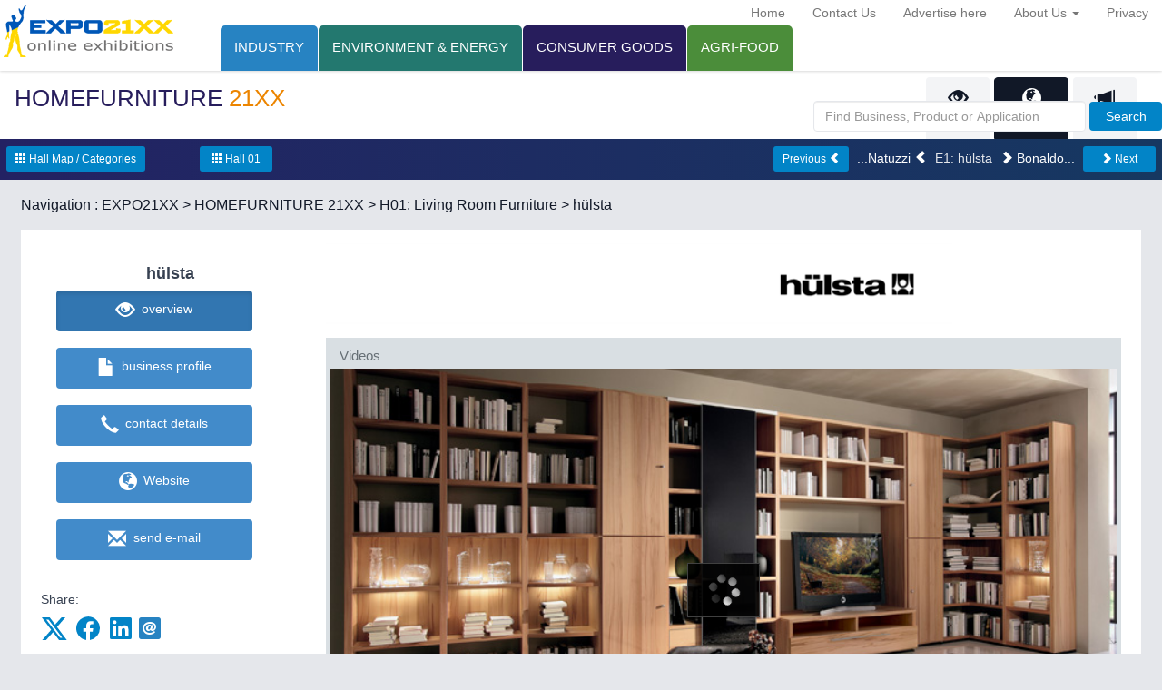

--- FILE ---
content_type: text/html
request_url: https://www.expo21xx.com/homefurniture21xx/15900_st3_living-room-furniture/default.htm
body_size: 16712
content:
<!DOCTYPE html>
<html>
<head>
<meta content="text/html; charset=utf-8" http-equiv="Content-Type" />
<meta http-equiv="X-UA-Compatible" content="IE=edge,chrome=1" />
<meta name="viewport" content="width=device-width, initial-scale=1.0">

<title>Living room, Bedroom, Dining room, Home Office and Childrens furniture from hülsta</title>
<meta name="description" content="EXPO21XX presents hülsta, a third generation family business with a highly cosmopolitan outlook, total commitment to its location and outstanding creativity, is currently setting the worldwide benchmark for the highest quality system furniture.">
<meta name="keywords" content="beds, storage, tables">

<link rel="stylesheet" type="text/css" href="../../skin/css/bootstrap.css" media="all">
<link rel="stylesheet" type="text/css" href="../../skin/css/top.css" media="all">
<link rel="stylesheet" type="text/css" href="../../skin/css/stand.css" media="all">
<link rel="stylesheet" type="text/css" href="../../skin/css/topcolors.css" media="all">
<link rel="stylesheet" type="text/css" href="../../skin/css/social.css" rel="stylesheet">


<script src="../../skin/js/jquery.min.js"></script>
<script src="../../skin/js/bootstrap.min.js"></script>
<script src="../../skin/assets/jwplayer/jwplayer.js"></script>
<script src="../../skin/js/videoplayer.js"></script>
<script src="../../skin/js/stand.js"></script>
<script src="../../skin/scripts/modernizr.js"></script>
<script src="../../skin/js/soc.js"></script>
<script type="text/javascript">jwplayer.key = "6K4hnkR1M2nqzBJg+BX/Oxca6zGtTCMpuh+5LR47I4I=";</script>


<!--[if lt IE 9]>
<script src="../../skin/js/html5shiv.js"></script>
<script src="../../skin/js/respond.min.js"></script>
<![endif]-->
<style type="text/css">
    #gstand body {background-color:#DDDEE3 !important; }
#gstand .stareastitel {background-color:#231f20 !important; }
#gstand .stprodeachbg > ul {border-color:##a0a0a0 !important; }
#gstand .stprodtit {background-color:#5c5b49 !important; color:#ffffff !important; }
#gstand .stprodname {color:#5d5c4b !important; }
</style>
</head><body class="bodyStand consumergoods">
<header id="site-header">   
        <nav id="header-site-nav" class="navbar" role="navigation">
            <div class="navbar-header">
                <button type="button" class="navbar-toggle hidden-lg hidden-md bg-lightBlue bg-lightBlue-hover text-white site-header-nav-item" data-toggle="collapse" data-target="#site-header-nav-collapse-wrapper">
                    CATEGORIES
                </button>
               <a class="navbar-brand site-header-logo default hidden-xs" href="../../default.htm"><img src="../../skin/images/logos/logo190.png" alt="EXPO21XX" /></a>
               <a class="navbar-brand site-header-logo mini visible-xs" href="../../default.htm"><img src="../../skin/images/logos/logo98.gif" alt="EXPO21XX" /></a>
            </div>
            <!-- call menu -->
			<script type="text/javascript" src="../../skin/js/showmenuinstand.js"></script>
			<script type="text/javascript" src="../../skin/js/showsearch.js"></script>
			<script type="text/javascript" src="../../skin/js/showmenustand.js"></script>
						<!-- end call menu -->
        </nav>
    </header><div id="gareaWrapper" class="row">
	<div id="gareaRight"  class="col-lg-12">
			<div id="gareanavWrapper">
				<div id="gareanav" class="row">
					<div id="gareatitel" class="col-md-4">
                        <ul>
                            <li><h1>HOMEFURNITURE <span class="zwxx">21XX</span></h1></li>
                                                    </ul>
					</div>
					<div id="gareatabs" class="gnav col-md-8">
						<ul class="nav nav-tabs">
						<script type="application/javascript" src="../../skin/js/showareanav_homefurniture21xx.js"></script>
												</ul>
					</div><!-- id="gareatabs" -->
				</div><!-- id="gareanav" --><div id="hallNavBlock" class="hallNavBlock">
                    <ul class="row">
                        <li class="col-sm-3 col-md-2 hallMapButton"><a href="../default.htm" class="hallnav btn btn-success btn-sm"><span class="glyphicon glyphicon-th"></span> Hall Map / Categories</a></li>
                        <li class="col-sm-2 col-md-1 hallMapButton"><a href="../living-room-furniture.htm" class="hallnav btn btn-success btn-sm"><span class="glyphicon glyphicon-th"></span> Hall 01</a></li>
                        <li class="col-sm-7 col-md-9 visible-md visible-lg pageNavi"> 
                                                                <a href="../18683_st3_living-room-furniture/default.htm" class="pagearrow btn btn-success btn-sm">Previous <span class="glyphicon glyphicon-chevron-left"></span></a>
                                <a href="../18683_st3_living-room-furniture/default.htm" class="hallnr gclose">...Natuzzi   <span class="glyphicon glyphicon-chevron-left"></span></a>
                                <span class="hallactive">E1: hülsta </span>
                                                                <a href="../9896_st3_living-room-furniture/default.htm" class="hallnr gclose"><span class="glyphicon glyphicon-chevron-right"></span>  Bonaldo...</a> 
                                <a href="../9896_st3_living-room-furniture/default.htm" class="pagearrow btn btn-success btn-sm"><span class="glyphicon glyphicon-chevron-right"></span> Next</a>
                                                        </li>
                        <li class="col-sm-7 visible-xs visible-sm">
                        		                        		<a href="../18683_st3_living-room-furniture/default.htm" class="pagearrow btn btn-success btn-sm">Previous <span class="glyphicon glyphicon-chevron-left"></span></a>
                        		                                                                <a href="../9896_st3_living-room-furniture/default.htm" class="pagearrow btn btn-success btn-sm"><span class="glyphicon glyphicon-chevron-right"></span> Next</a>
                                                        </li>
                    </ul>
                </div>			</div>
			<div id="gareaContent">
			<div id="bread">
	Navigation : <a href="../../default.htm">EXPO21XX</a> &gt; <a href="../default.htm">HOMEFURNITURE 21XX</a> &gt; 
	<a href="../living-room-furniture.htm">H01: Living Room Furniture</a>
	 &gt; hülsta </div>			<div class="contentBlock">
				<div id="gstand">
                    <div id="topBlock" class="row">
                            <div id="topBlockLeft" class="col-lg-2 col-md-3 col-sm-4">
                            	                            <div class="companyName">hülsta</div>
                            	<div id="navBlock">
                                <ul class="hidden-xs maxi">
                                    <li class="libtn"><a class="btn btn-primary active" href="default.htm"><span class="glyphicon glyphicon-eye-open"></span>&nbsp;&nbsp;overview</a></li>
                                    <li class="libtn"><a class="btn btn-primary " href="profile.htm"><span class="glyphicon glyphicon-file"></span>&nbsp;&nbsp;business profile</a></li>
                                    <li class="libtn"><a class="btn btn-primary " href="contact.htm"><span class="glyphicon glyphicon-earphone"></span>&nbsp;&nbsp;contact details</a></li>
                                    <li class="libtn"><a class="btn btn-primary" href="https://www.expo21xx.com/link/redirector.php?url=http://www.huelsta.com" rel="nofollow" target="_blank"><span class="glyphicon glyphicon-globe"></span>&nbsp;&nbsp;Website</a></li>
                                    <li class="libtn"><a class="btn btn-primary" href="mailto:huelsta@huelsta.de?bcc=inquiry@expo21xx.com"><span class="glyphicon glyphicon-envelope"></span>&nbsp;&nbsp;send e-mail</a></li>
                                    
                                                                    </ul>
                                <ul class="visible-xs mini">
                                    <li class="libtn"><a class="btn btn-primary btn-sm active" href="default.htm"><span class="glyphicon glyphicon-eye-open"></span></a></li>
                                    <li class="libtn"><a class="btn btn-primary btn-sm " href="profile.htm"><span class="glyphicon glyphicon-file"></span></a></li>
                                    <li class="libtn"><a class="btn btn-primary btn-sm " href="contact.htm"><span class="glyphicon glyphicon-earphone"></span></a></li>
                                    <li class="libtn"><a class="btn btn-primary btn-sm" href="https://www.expo21xx.com/link/redirector.php?url=http://www.huelsta.com" rel="nofollow" target="_blank"><span class="glyphicon glyphicon-globe"></span></a></li>
                                    <li class="libtn"><a class="btn btn-primary btn-sm" href="mailto:huelsta@huelsta.de?bcc=inquiry@expo21xx.com"><span class="glyphicon glyphicon-envelope"></span></a></li>
                                </ul><!-- Share -->
<p class="standShare">Share: </p>
<div class="socialblues">
<script>soc();</script>
</div>
<!-- Share End  -->
</div>                            </div>
                            <div id="topBlockRight" class="col-lg-10 col-md-9 col-sm-8">
                            	
                                <div id="logoBlock">
                                	                                    <img src="../../cipmedia/15900/banner.gif" class="img-responsive" />
                                                                    </div>
                                
                                <div class="row">
                                											<div id="topBlockL2Left" class="col-lg-9 col-md-12 col-sm-12">
			                                    <div id="videoBlock">
                                        <div class="blockTitel">Videos</div>
                                        <div id="videoPlayer">Loading the player ...</div>
                                        <script type="text/javascript">
                                        	$playlistfile =  "15900_12095";
											$countTracks =  "6"
                                            builPlayer($playlistfile, $countTracks);
                                        </script>
                                    </div><!-- id="videoBlock" -->		                                	 </div>       
			                                 <div id="topBlockL2Right" class="col-lg-3 col-md-12 col-sm-12">
			                                    <div id="infoBlock">
			                                        <ul>
			                                            <li class="blockTitel">Offer Profile</li>
			                                            <li class="blockText">hülsta, a third generation 
	family business with a highly cosmopolitan outlook, total commitment to its 
	location and outstanding creativity, is currently setting the worldwide 
	benchmark for the highest quality system furniture.<br/><br/>
	We want to offer you endless possibilites to 
	create your very own inspiring home.<br/><br/>
	hülsta brands will only go 
	onto the market after being submitted to rigourous tests. Only the best is 
	good enough for our customers. </li>
			                                        </ul>
			                                    </div><!-- id="infoBlock" -->
			                                </div>
		                                                                
                                </div>
                                
                            </div><!-- topBlockRight -->     
                    </div>
                    <div id="middleBlock" class="row">
	                    <div id="middleBlockLeft" class="col-lg-2 col-md-0">
	                    </div>
	                    <div id="middleRight" class="col-lg-10 col-md-12">
						<div id="carreBlock">
<div id="productPortfolio" class="blockTitel">Product Portfolio</div>
<ul id="row1" class="prodList row"><li class="stCat1Titel stcattit col-xs-12"><h1>Living</h1></li><li class="stCat1Image stProdImage col-xs-12"><img class="img-responsive" alt="" src="../../cipmedia/15900/living.jpg"></li><li class="stCat1Description stcattittxt col-xs-12">hülsta provides interiors to fit any 
	room, even 
	unusual layouts and shapes. Now is the right time for your special requests. 
	All of the special productions from the current “Living” price list 
	(including side and rear cuts) will be free of charge during the promotion 
	period from 27th december 2011 to 28th april 2012. At all participating 
	hülsta retailers!</li><li class="stArticle block stprodeachbg col-lg-4 col-md-4 col-sm-6 col-xs-12  iw295"><ul><li class="stProdImage"><img class="img-responsive  iw295" alt="" src="../../cipmedia/15900/4.jpg"></li><li class="stProdName stprodname"><h3>Simia</h3></li><li class="stProdDescriptionLink"><ul class="deepLinks"><li><a href="https://www.expo21xx.com/link/redirector.php?orig=prod&type=info&oid=15900&url=https://www.huelsta.com/int_en/segment_int_en/living/index.html" class="btn btn-success linkTypeinfo" target="_blank" rel="nofollow">more info</a></li></ul></li><li class="stProdDescription stprodtxt">SIMIA is a modern living room range which has a 
	particularly attractive look because of the combination of natural wooden 
	elements and matt lacquer. A very intricately processed, flush-front handle 
	strip of core walnut or light brown ash highlights the entire width of each 
	element and therefore creates an effect of fine horizontal lines. This 
	mixture of materials is rounded off by glass surfaces of stained glass or of 
	stained BlackMagic glass which becomes transparent when illuminated thus 
	revealing any decorative objects placed below.</li></ul></li><li class="stArticle block stprodeachbg col-lg-4 col-md-4 col-sm-6 col-xs-12  iw295"><ul><li class="stProdImage"><img class="img-responsive  iw295" alt="" src="../../cipmedia/15900/5.jpg"></li><li class="stProdName stprodname"><h3>Mento</h3></li><li class="stProdDescriptionLink"><ul class="deepLinks"><li><a href="https://www.expo21xx.com/link/redirector.php?orig=prod&type=info&oid=15900&url=https://www.huelsta.com/int_en/segment_int_en/living/index.html" class="btn btn-success linkTypeinfo" target="_blank" rel="nofollow">more info</a></li></ul></li><li class="stProdDescription stprodtxt">MENTO 
is a contemporary 
living room range 
offering a wide 
choice of surfaces 
and front versions. 
Flexible open 
shelving can be 
combined with 
fronts, which are 
relief-planed to 
emphasise the grain 
direction of the 
wood and are 
beautiful to the touch.</li></ul></li><li class="stArticle block stprodeachbg col-lg-4 col-md-4 col-sm-6 col-xs-12  iw295"><ul><li class="stProdImage"><img class="img-responsive  iw295" alt="" src="../../cipmedia/15900/6.jpg"></li><li class="stProdName stprodname"><h3>Elea</h3></li><li class="stProdDescriptionLink"><ul class="deepLinks"><li><a href="https://www.expo21xx.com/link/redirector.php?orig=prod&type=info&oid=15900&url=https://www.huelsta.com/int_en/segment_int_en/living/index.html" class="btn btn-success linkTypeinfo" target="_blank" rel="nofollow">more info</a></li></ul></li><li class="stProdDescription stprodtxt">ELEA 
															is a compact system 
															range with the clear 
															geometrical design. 
															The direction of the 
															grain of the wood is 
															emphasised by the 
															horizontal 
															relief-style planing 
															that can even be 
															felt by hand. Cubic 
															glass panels on the 
															wall and standing 
															cabinets give the 
															units their own 
															special character. 
															Solid wood can lose 
															its form. But design 
															and nature come 
															together in perfect 
															harmony in ELEA! We 
															have used 5-layer 
															board for the first 
															time in producing 
															the fronts for this 
															range. The result: 
															the solid wood 
															retains both its 
															form and its 
															beautiful appearance 
															much better.</li></ul></li><li class="stArticle block stprodeachbg col-lg-4 col-md-4 col-sm-6 col-xs-12  iw295"><ul><li class="stProdImage"><img class="img-responsive  iw295" alt="" src="../../cipmedia/15900/7.jpg"></li><li class="stProdName stprodname"><h3>Mega-Design</h3></li><li class="stProdDescriptionLink"><ul class="deepLinks"><li><a href="https://www.expo21xx.com/link/redirector.php?orig=prod&type=info&oid=15900&url=https://www.huelsta.com/int_en/segment_int_en/living/index.html" class="btn btn-success linkTypeinfo" target="_blank" rel="nofollow">more info</a></li></ul></li><li class="stProdDescription stprodtxt">The MEGA-DESIGN living room, bookshelf and library system 
	fulfils all your wishes: going from book racks exactly manufactured to fit 
	your sloping ceilings to complete living room arrangements and room divider 
	units. The varied look created by the wooden and lacquer surface versions 
	and the design gives your rooms a simple yet modern touch. Exploit the full 
	creative scope of the MEGA-DESIGN range in your living room.</li></ul></li><li class="stArticle block stprodeachbg col-lg-4 col-md-4 col-sm-6 col-xs-12  iw295"><ul><li class="stProdImage"><img class="img-responsive  iw295" alt="" src="../../cipmedia/15900/14.jpg"></li><li class="stProdName stprodname"><h3>Coffee tables</h3></li><li class="stProdDescriptionLink"><ul class="deepLinks"><li><a href="https://www.expo21xx.com/link/redirector.php?orig=prod&type=info&oid=15900&url=https://www.huelsta.com/int_en/segment_int_en/living/index.html" class="btn btn-success linkTypeinfo" target="_blank" rel="nofollow">more info</a></li></ul></li><li class="stProdDescription stprodtxt">Why are we attracted to the table in a furnished room? It 
	is similar to the irresistible attraction of a campfire. Tables invite you 
	to sit around them. Coffe tables even more so, as they promise free time, 
	good conversations or just relaxation. The daily routine is left behind, 
	with no work to be done, we can take our time. A good reason then to take 
	your time when choosing a new coffee table.</li></ul></li><li class="stArticle block stprodeachbg col-lg-4 col-md-4 col-sm-6 col-xs-12  iw295"><ul><li class="stProdImage"><img class="img-responsive  iw295" alt="" src="../../cipmedia/15900/9.jpg"></li><li class="stProdName stprodname"><h3>Encado ll</h3></li><li class="stProdDescriptionLink"><ul class="deepLinks"><li><a href="https://www.expo21xx.com/link/redirector.php?orig=prod&type=info&oid=15900&url=https://www.huelsta.com/int_en/segment_int_en/living/index.html" class="btn btn-success linkTypeinfo" target="_blank" rel="nofollow">more info</a></li></ul></li><li class="stProdDescription stprodtxt">ENCADO II is a modern classical system range featuring a 
	timeless design. Simple elegance meets flowing transitions. A 64 mm thick 
	cover surface perfectly finishes off the units. ENCADO II provides awide 
	choice of single and functional units, but is also suitable for creating 
	individual interior design solutions. The newly developed EverGloss from 
	hülsta makes the highly glossy surfaces extremely hard-wearing in daily use: 
	durable and easy to keep clean!</li></ul></li><li class="stArticle block stprodeachbg col-lg-4 col-md-4 col-sm-6 col-xs-12  iw295"><ul><li class="stProdImage"><img class="img-responsive  iw295" alt="" src="../../cipmedia/15900/10.jpg"></li><li class="stProdName stprodname"><h3>Lilac</h3></li><li class="stProdDescriptionLink"><ul class="deepLinks"><li><a href="https://www.expo21xx.com/link/redirector.php?orig=prod&type=info&oid=15900&url=https://www.huelsta.com/int_en/segment_int_en/living/index.html" class="btn btn-success linkTypeinfo" target="_blank" rel="nofollow">more info</a></li></ul></li><li class="stProdDescription stprodtxt">Elegance meets brilliance. You can create an incomparable 
	ambience by combining selected units. Lively, high-gloss lacquer surfaces 
	and the fine walnut wood - LILAC has the potential to become a design 
	classic. The clear, straightforward design of LILAC speaks for itself in 
	your living room, too.</li></ul></li><li class="stArticle block stprodeachbg col-lg-4 col-md-4 col-sm-6 col-xs-12  iw295"><ul><li class="stProdImage"><img class="img-responsive  iw295" alt="" src="../../cipmedia/15900/11.jpg"></li><li class="stProdName stprodname"><h3>Tameta</h3></li><li class="stProdDescriptionLink"><ul class="deepLinks"><li><a href="https://www.expo21xx.com/link/redirector.php?orig=prod&type=info&oid=15900&url=https://www.huelsta.com/int_en/segment_int_en/living/index.html" class="btn btn-success linkTypeinfo" target="_blank" rel="nofollow">more info</a></li></ul></li><li class="stProdDescription stprodtxt">TAMETA stands out by its wide choice of design 
	possibilities. It now offers even more: mix different finishes within a 
	unit? No problem! Combine wood, lacquered and glass fronts? Of course! Plus 
	clear glass cut-out sections for fronts? All of this is possible and looks 
	simply stunning!</li></ul></li><li class="stArticle block stprodeachbg col-lg-4 col-md-4 col-sm-6 col-xs-12  iw295"><ul><li class="stProdImage"><img class="img-responsive  iw295" alt="" src="../../cipmedia/15900/12.jpg"></li><li class="stProdName stprodname"><h3>Xelo</h3></li><li class="stProdDescriptionLink"><ul class="deepLinks"><li><a href="https://www.expo21xx.com/link/redirector.php?orig=prod&type=info&oid=15900&url=https://www.huelsta.com/int_en/segment_int_en/living/index.html" class="btn btn-success linkTypeinfo" target="_blank" rel="nofollow">more info</a></li></ul></li><li class="stProdDescription stprodtxt">Typically XELO. The versatile solitary units give every 
	room in your home a new look that will stay eternally young - in the living 
	room, study or dining room. There are no bounds to your imagination when 
	planning thanks to materials like aluminium, lacquer, veneer and glass. 
	Start a new attitude to life in your living room.</li></ul></li></ul><ul id="row2" class="prodList row"><li class="stCat1Titel stcattit col-xs-12"><h1>Dining Rooms</h1></li><li class="stCat1Image stProdImage col-xs-12"><img class="img-responsive" alt="" src="../../cipmedia/15900/dining.jpg"></li><li class="stCat1Description stcattittxt col-xs-12">When purchasing a hülsta dining room combination 
	(consisting of a dining table and chairs) between 27th December 2011 and 
	28th April 2012, leather chairs from the hülsta Dining Collection will be 
	available at the more attractive fabric price.</li><li class="stArticle block stprodeachbg col-lg-4 col-md-4 col-sm-6 col-xs-12  iw295"><ul><li class="stProdImage"><img class="img-responsive  iw295" alt="" src="../../cipmedia/15900/16.jpg"></li><li class="stProdName stprodname"><h3>D2</h3></li><li class="stProdDescriptionLink"><ul class="deepLinks"><li><a href="https://www.expo21xx.com/link/redirector.php?orig=prod&type=info&oid=15900&url=https://www.huelsta.com/int_en/segment_int_en/dining-rooms/index.html" class="btn btn-success linkTypeinfo" target="_blank" rel="nofollow">more info</a></li></ul></li><li class="stProdDescription stprodtxt">These swing chairs with full seat-surface suspension are 
	true classics in their appearance - with or without armrests. Their interior 
	qualities are well on the way to becoming just as popular. One touch on the 
	optional easy-glider button and you glide into any seat position you like. 
	It really swings.</li></ul></li><li class="stArticle block stprodeachbg col-lg-4 col-md-4 col-sm-6 col-xs-12  iw295"><ul><li class="stProdImage"><img class="img-responsive  iw295" alt="" src="../../cipmedia/15900/17.jpg"></li><li class="stProdName stprodname"><h3>D4</h3></li><li class="stProdDescriptionLink"><ul class="deepLinks"><li><a href="https://www.expo21xx.com/link/redirector.php?orig=prod&type=info&oid=15900&url=https://www.huelsta.com/int_en/segment_int_en/dining-rooms/index.html" class="btn btn-success linkTypeinfo" target="_blank" rel="nofollow">more info</a></li></ul></li><li class="stProdDescription stprodtxt">A comfortable chair does not need to be pretentious. A 
	clean and simple design plus some elaborately crafted details are more than 
	sufficient. Also available as a barstool version.</li></ul></li><li class="stArticle block stprodeachbg col-lg-4 col-md-4 col-sm-6 col-xs-12  iw295"><ul><li class="stProdImage"><img class="img-responsive  iw295" alt="" src="../../cipmedia/15900/18.jpg"></li><li class="stProdName stprodname"><h3>D5</h3></li><li class="stProdDescriptionLink"><ul class="deepLinks"><li><a href="https://www.expo21xx.com/link/redirector.php?orig=prod&type=info&oid=15900&url=https://www.huelsta.com/int_en/segment_int_en/dining-rooms/index.html" class="btn btn-success linkTypeinfo" target="_blank" rel="nofollow">more info</a></li></ul></li><li class="stProdDescription stprodtxt">It's a good thing that the seat bowl of this chair range 
	almost feels like an embrace. And it looks good, too. You can also choose 
	your own personal model from a wide range of combinations of wood and 
	lacquer surfaces.</li></ul></li><li class="stArticle block stprodeachbg col-lg-4 col-md-4 col-sm-6 col-xs-12  iw295"><ul><li class="stProdImage"><img class="img-responsive  iw295" alt="" src="../../cipmedia/15900/20.jpg"></li><li class="stProdName stprodname"><h3>D12</h3></li><li class="stProdDescriptionLink"><ul class="deepLinks"><li><a href="https://www.expo21xx.com/link/redirector.php?orig=prod&type=info&oid=15900&url=https://www.huelsta.com/int_en/segment_int_en/dining-rooms/index.html" class="btn btn-success linkTypeinfo" target="_blank" rel="nofollow">more info</a></li></ul></li><li class="stProdDescription stprodtxt">The D 12 is a graceful upholstered armchair. Its clear 
	and straightforward design is based on simple, basic geometric forms. These 
	are what create its timelessly elegant beauty. And the upholstery means that 
	you can sit really comfortably. All things that have no need for higher 
	maths.</li></ul></li><li class="stArticle block stprodeachbg col-lg-4 col-md-4 col-sm-6 col-xs-12  iw295"><ul><li class="stProdImage"><img class="img-responsive  iw295" alt="" src="../../cipmedia/15900/21.jpg"></li><li class="stProdName stprodname"><h3>D13</h3></li><li class="stProdDescriptionLink"><ul class="deepLinks"><li><a href="https://www.expo21xx.com/link/redirector.php?orig=prod&type=info&oid=15900&url=https://www.huelsta.com/int_en/segment_int_en/dining-rooms/index.html" class="btn btn-success linkTypeinfo" target="_blank" rel="nofollow">more info</a></li></ul></li><li class="stProdDescription stprodtxt">With the D 13 you have a choice. And it might spoil you. 
	For no matter what combination of backrest heights, seat widths, comfort 
	levels and leg versions you choose - it's sure to look good. The clear and 
	straightforward design makes sure of that. Put together your own personal 
	model.</li></ul></li><li class="stArticle block stprodeachbg col-lg-4 col-md-4 col-sm-6 col-xs-12  iw295"><ul><li class="stProdImage"><img class="img-responsive  iw295" alt="" src="../../cipmedia/15900/22.jpg"></li><li class="stProdName stprodname"><h3>D15</h3></li><li class="stProdDescriptionLink"><ul class="deepLinks"><li><a href="https://www.expo21xx.com/link/redirector.php?orig=prod&type=info&oid=15900&url=https://www.huelsta.com/int_en/segment_int_en/dining-rooms/index.html" class="btn btn-success linkTypeinfo" target="_blank" rel="nofollow">more info</a></li></ul></li><li class="stProdDescription stprodtxt">If our chairs do have a big brother, then it is this 
	bench system. And you can see at first glance that they all come from the 
	same family. The quality of the workmanship, the high level of comfort and 
	the modern look are hülsta through and through.</li></ul></li><li class="stArticle block stprodeachbg col-lg-4 col-md-4 col-sm-6 col-xs-12  iw295"><ul><li class="stProdImage"><img class="img-responsive  iw295" alt="" src="../../cipmedia/15900/23.jpg"></li><li class="stProdName stprodname"><h3>D16</h3></li><li class="stProdDescriptionLink"><ul class="deepLinks"><li><a href="https://www.expo21xx.com/link/redirector.php?orig=prod&type=info&oid=15900&url=https://www.huelsta.com/int_en/segment_int_en/dining-rooms/index.html" class="btn btn-success linkTypeinfo" target="_blank" rel="nofollow">more info</a></li></ul></li><li class="stProdDescription stprodtxt">The clean and simple lines of this elegant chair and bar 
	stool beautifully highlight their soft shapes. The flat edge pipe frame 
	seamlessly integrates with the elegant seat (bentwood or upholstered) to 
	form a clear entity.</li></ul></li><li class="stArticle block stprodeachbg col-lg-4 col-md-4 col-sm-6 col-xs-12  iw295"><ul><li class="stProdImage"><img class="img-responsive  iw295" alt="" src="../../cipmedia/15900/24.jpg"></li><li class="stProdName stprodname"><h3>D17</h3></li><li class="stProdDescriptionLink"><ul class="deepLinks"><li><a href="https://www.expo21xx.com/link/redirector.php?orig=prod&type=info&oid=15900&url=https://www.huelsta.com/int_en/segment_int_en/dining-rooms/index.html" class="btn btn-success linkTypeinfo" target="_blank" rel="nofollow">more info</a></li></ul></li><li class="stProdDescription stprodtxt">A simple yet graceful wooden substructure with visible 
	connecting elements on the armrests forms a contradictory and yet 
	fascinating combination with the soft upholstery. Contemporary in-trend 
	woods and high-quality cover materials meet all your individual requirements 
	with regard to design.</li></ul></li><li class="stArticle block stprodeachbg col-lg-4 col-md-4 col-sm-6 col-xs-12  iw295"><ul><li class="stProdImage"><img class="img-responsive  iw295" alt="" src="../../cipmedia/15900/25.jpg"></li><li class="stProdName stprodname"><h3>D18 Plus</h3></li><li class="stProdDescriptionLink"><ul class="deepLinks"><li><a href="https://www.expo21xx.com/link/redirector.php?orig=prod&type=info&oid=15900&url=https://www.huelsta.com/int_en/segment_int_en/dining-rooms/index.html" class="btn btn-success linkTypeinfo" target="_blank" rel="nofollow">more info</a></li></ul></li><li class="stProdDescription stprodtxt">This free swinging chair has a tailor-made cover 
	completely without seams to reveal the interplay of transparent and opaque 
	surfaces to best effect. The cover seems to gently embrace the substructure 
	- so that the seat surface and the backrest are connected in a gentle curve 
	to form a single entity. The effect is achieved by means of mesh mantle, in 
	which every single aperture is exactly positioned: holes for connections, 
	double rim seaming and darting are simply integrated.</li></ul></li><li class="stArticle block stprodeachbg col-lg-4 col-md-4 col-sm-6 col-xs-12  iw295"><ul><li class="stProdImage"><img class="img-responsive  iw295" alt="" src="../../cipmedia/15900/27.jpg"></li><li class="stProdName stprodname"><h3>D20</h3></li><li class="stProdDescriptionLink"><ul class="deepLinks"><li><a href="https://www.expo21xx.com/link/redirector.php?orig=prod&type=info&oid=15900&url=https://www.huelsta.com/int_en/segment_int_en/dining-rooms/index.html" class="btn btn-success linkTypeinfo" target="_blank" rel="nofollow">more info</a></li></ul></li><li class="stProdDescription stprodtxt">The clear and straightforward D 20 provides its owner 
	with numerous ways of putting together his own individual chair. Two 
	different basic models are available for doing so: either the D 20 with a 
	substructure of solid wood or one completely covered in leather. There are 
	also 2 different backrest heights, 2 seat widths, 3 armrest versions and 3 
	different seat comfort levels (firm/medium/soft).</li></ul></li><li class="stArticle block stprodeachbg col-lg-4 col-md-4 col-sm-6 col-xs-12  iw295"><ul><li class="stProdImage"><img class="img-responsive  iw295" alt="" src="../../cipmedia/15900/28.jpg"></li><li class="stProdName stprodname"><h3>D21</h3></li><li class="stProdDescriptionLink"><ul class="deepLinks"><li><a href="https://www.expo21xx.com/link/redirector.php?orig=prod&type=info&oid=15900&url=https://www.huelsta.com/int_en/segment_int_en/dining-rooms/index.html" class="btn btn-success linkTypeinfo" target="_blank" rel="nofollow">more info</a></li></ul></li><li class="stProdDescription stprodtxt">We have followed the principle of simplicity in this 
	model: a clearly perceptible form of design without unnecessary 
	complications. Soft curves meet straight lines: the result is a chair in a 
	clear form. The thick upholstery promises a high level of comfort and many 
	different types of wood for the solid chair legs enable you to adapt the 
	unit to match any existing furniture.</li></ul></li><li class="stArticle block stprodeachbg col-lg-4 col-md-4 col-sm-6 col-xs-12  iw295"><ul><li class="stProdImage"><img class="img-responsive  iw295" alt="" src="../../cipmedia/15900/29.jpg"></li><li class="stProdName stprodname"><h3>ET300</h3></li><li class="stProdDescriptionLink"><ul class="deepLinks"><li><a href="https://www.expo21xx.com/link/redirector.php?orig=prod&type=info&oid=15900&url=https://www.huelsta.com/int_en/segment_int_en/dining-rooms/index.html" class="btn btn-success linkTypeinfo" target="_blank" rel="nofollow">more info</a></li></ul></li><li class="stProdDescription stprodtxt">The ET 300 is not ostentatious but simply there. 
	Featuring a distinctively clean and simple design, it is available in four 
	versions, optionally with extension leaves. Small, but elegant details, such 
	as the dovetailed table legs, add a special touch.</li></ul></li><li class="stArticle block stprodeachbg col-lg-4 col-md-4 col-sm-6 col-xs-12  iw295"><ul><li class="stProdImage"><img class="img-responsive  iw295" alt="" src="../../cipmedia/15900/30.jpg"></li><li class="stProdName stprodname"><h3>ET600</h3></li><li class="stProdDescriptionLink"><ul class="deepLinks"><li><a href="https://www.expo21xx.com/link/redirector.php?orig=prod&type=info&oid=15900&url=https://www.huelsta.com/int_en/segment_int_en/dining-rooms/index.html" class="btn btn-success linkTypeinfo" target="_blank" rel="nofollow">more info</a></li></ul></li><li class="stProdDescription stprodtxt">The ET 600 features a fabulous extension mechanism. The 
	satinized glass top reveals the elaborate mechanism, the technology itself, 
	however, remains invisible behind stained glass. The timeless design and 
	meticulous craftsmanship, by contrast, are no secret at all.</li></ul></li><li class="stArticle block stprodeachbg col-lg-4 col-md-4 col-sm-6 col-xs-12  iw295"><ul><li class="stProdImage"><img class="img-responsive  iw295" alt="" src="../../cipmedia/15900/32.jpg"></li><li class="stProdName stprodname"><h3>ET1000 plus</h3></li><li class="stProdDescriptionLink"><ul class="deepLinks"><li><a href="https://www.expo21xx.com/link/redirector.php?orig=prod&type=info&oid=15900&url=https://www.huelsta.com/int_en/segment_int_en/dining-rooms/index.html" class="btn btn-success linkTypeinfo" target="_blank" rel="nofollow">more info</a></li></ul></li><li class="stProdDescription stprodtxt">The ET 1000 plus features a simplistic design that is 
	beautifully highlighted by high-quality materials and elegant material 
	thicknesses. This combination is the basis for a timeless look and high 
	durability. The ET 1000 deserves a "plus" because of the optional runners 
	that facilitate the extension mechanism and the improved folding mechanism 
	that allows unfolding with one single movement.</li></ul></li><li class="stArticle block stprodeachbg col-lg-4 col-md-4 col-sm-6 col-xs-12  iw295"><ul><li class="stProdImage"><img class="img-responsive  iw295" alt="" src="../../cipmedia/15900/33.jpg"></li><li class="stProdName stprodname"><h3>ET1100</h3></li><li class="stProdDescriptionLink"><ul class="deepLinks"><li><a href="https://www.expo21xx.com/link/redirector.php?orig=prod&type=info&oid=15900&url=https://www.huelsta.com/int_en/segment_int_en/dining-rooms/index.html" class="btn btn-success linkTypeinfo" target="_blank" rel="nofollow">more info</a></li></ul></li><li class="stProdDescription stprodtxt">The ET 1100 features elegant flat tube sections,which run 
	diagonally from the floor and the tabletop to meet in the middle, forming a 
	transverse strut. The high-gloss chrome substructure underlines the 
	eccentric look whilst the walnut veneer creates an attractive contrast.</li></ul></li><li class="stArticle block stprodeachbg col-lg-4 col-md-4 col-sm-6 col-xs-12  iw295"><ul><li class="stProdImage"><img class="img-responsive  iw295" alt="" src="../../cipmedia/15900/34.jpg"></li><li class="stProdName stprodname"><h3>ET1200</h3></li><li class="stProdDescriptionLink"><ul class="deepLinks"><li><a href="https://www.expo21xx.com/link/redirector.php?orig=prod&type=info&oid=15900&url=https://www.huelsta.com/int_en/segment_int_en/dining-rooms/index.html" class="btn btn-success linkTypeinfo" target="_blank" rel="nofollow">more info</a></li></ul></li><li class="stProdDescription stprodtxt">Strength, beauty, intelligence. You can only redefine the 
	rules, if you master them perfectly - as does the ET 1200 table, which 
	perfectly combines intelligence, strength and beauty. Its striking design 
	promises that mealtimes will soon be a real joy - a 4.5 cm thick, wooden 
	table surface seems to defy gravity- no frame interrrupts the strict yet 
	clean look - a stainless steel substructure and the innovative extension 
	system ensure that this promise comes true every day. The key feature of 
	this table model is the material used for the tabletop. It enables a 
	construction without a stabilising frame, thus making sure that we can 
	implement the simplistic design as described above.</li></ul></li><li class="stArticle block stprodeachbg col-lg-4 col-md-4 col-sm-6 col-xs-12  iw295"><ul><li class="stProdImage"><img class="img-responsive  iw295" alt="" src="../../cipmedia/15900/35.jpg"></li><li class="stProdName stprodname"><h3>ET1400</h3></li><li class="stProdDescriptionLink"><ul class="deepLinks"><li><a href="https://www.expo21xx.com/link/redirector.php?orig=prod&type=info&oid=15900&url=https://www.huelsta.com/int_en/segment_int_en/dining-rooms/index.html" class="btn btn-success linkTypeinfo" target="_blank" rel="nofollow">more info</a></li></ul></li><li class="stProdDescription stprodtxt">The ET 1400 table is as individual as you, perfectly 
	adapting to personal requirements, available space and intended use. Free of 
	charge reductions in length and width (1 cm increments; minimum size: 60 x 
	60 cm), extensions and two different table heights make this possible. The 
	simplistic design in combination with a comfortable material thickness 
	creates a distinctively calming atmosphere in any room.</li></ul></li><li class="stArticle block stprodeachbg col-lg-4 col-md-4 col-sm-6 col-xs-12  iw295"><ul><li class="stProdImage"><img class="img-responsive  iw295" alt="" src="../../cipmedia/15900/36.jpg"></li><li class="stProdName stprodname"><h3>ET1500</h3></li><li class="stProdDescriptionLink"><ul class="deepLinks"><li><a href="https://www.expo21xx.com/link/redirector.php?orig=prod&type=info&oid=15900&url=https://www.huelsta.com/int_en/segment_int_en/dining-rooms/index.html" class="btn btn-success linkTypeinfo" target="_blank" rel="nofollow">more info</a></li></ul></li><li class="stProdDescription stprodtxt">ET 1500 – sculptural. The 3.2 cm thick table top 
	virtually "floats" above the strong foot column. No frames to disturb the 
	clear design and ample legroom is always guaranteed.</li></ul></li></ul><ul id="row3" class="prodList row"><li class="stCat1Titel stcattit col-xs-12"><h1>Sleeping</h1></li><li class="stCat1Image stProdImage col-xs-12"><img class="img-responsive" alt="" src="../../cipmedia/15900/sleeping.jpg"></li><li class="stCat1Description stcattittxt col-xs-12">There are 
	countless reasons to have a sleepless night. 
	Our comprehensive articles provide help and information regarding sleeping, 
	ranging from the right sleeping temperature to historical facts and sleeping 
	habits in Asia.</li><li class="stArticle block stprodeachbg col-lg-4 col-md-4 col-sm-6 col-xs-12  iw295"><ul><li class="stProdImage"><img class="img-responsive  iw295" alt="" src="../../cipmedia/15900/37.jpg"></li><li class="stProdName stprodname"><h3>MULTI-FORMA II</h3></li><li class="stProdDescriptionLink"><ul class="deepLinks"><li><a href="https://www.expo21xx.com/link/redirector.php?orig=prod&type=info&oid=15900&url=https://www.huelsta.com/int_en/segment_int_en/sleeping/index.html" class="btn btn-success linkTypeinfo" target="_blank" rel="nofollow">more info</a></li></ul></li><li class="stProdDescription stprodtxt">No matter how much or how little space you may have at 
	your disposal, nothing will get in the way of your plans with MULTI-FORMA 
	II. A wardrobe system from hülsta has never been so versatile and adaptable 
	before! This means that your new wardrobe matches any existing hülsta 
	bedroom furniture.</li></ul></li><li class="stArticle block stprodeachbg col-lg-4 col-md-4 col-sm-6 col-xs-12  iw295"><ul><li class="stProdImage"><img class="img-responsive  iw295" alt="" src="../../cipmedia/15900/38.jpg"></li><li class="stProdName stprodname"><h3>VENERO II</h3></li><li class="stProdDescriptionLink"><ul class="deepLinks"><li><a href="https://www.expo21xx.com/link/redirector.php?orig=prod&type=info&oid=15900&url=https://www.huelsta.com/int_en/segment_int_en/sleeping/index.html" class="btn btn-success linkTypeinfo" target="_blank" rel="nofollow">more info</a></li></ul></li><li class="stProdDescription stprodtxt">VENERO II is a bedroom range in a timelessly modern 
	design. The intelligent bed system and ancillaries provide all the comfort 
	you need and some elegant storage solutions. The individually combinable 
	functional units with which you can create both traditional as well as 
	modern touches provide you with unique scope for planning your own 
	arrangements. Different surface versions and touches allow the customer to 
	play around with colours just as he likes.</li></ul></li><li class="stArticle block stprodeachbg col-lg-4 col-md-4 col-sm-6 col-xs-12  iw295"><ul><li class="stProdImage"><img class="img-responsive  iw295" alt="" src="../../cipmedia/15900/39.jpg"></li><li class="stProdName stprodname"><h3>CUTARO</h3></li><li class="stProdDescriptionLink"><ul class="deepLinks"><li><a href="https://www.expo21xx.com/link/redirector.php?orig=prod&type=info&oid=15900&url=https://www.huelsta.com/int_en/segment_int_en/sleeping/index.html" class="btn btn-success linkTypeinfo" target="_blank" rel="nofollow">more info</a></li></ul></li><li class="stProdDescription stprodtxt">CUTARO is a perfect combination of natural wood and 
	expressive, beautifully crafted details plus balanced colour accents. The 
	new trendy light brown ash as well as the classic core walnut create a warm 
	yet elegant atmosphere. Friendly white and sand colours (optionally 
	available in high gloss) perfectly highlight these precious woods. Stunning 
	leather accents on the bed provide additional, high-quality features.</li></ul></li><li class="stArticle block stprodeachbg col-lg-4 col-md-4 col-sm-6 col-xs-12  iw295"><ul><li class="stProdImage"><img class="img-responsive  iw295" alt="" src="../../cipmedia/15900/40.jpg"></li><li class="stProdName stprodname"><h3>ACERA</h3></li><li class="stProdDescriptionLink"><ul class="deepLinks"><li><a href="https://www.expo21xx.com/link/redirector.php?orig=prod&type=info&oid=15900&url=https://www.huelsta.com/int_en/segment_int_en/sleeping/index.html" class="btn btn-success linkTypeinfo" target="_blank" rel="nofollow">more info</a></li></ul></li><li class="stProdDescription stprodtxt">ACREA perfectly combines high-quality, natural materials 
	with a contemporary design. Ample solid wood plus natural oak and structured 
	beech, meticulously crafted and full of character, provide a strikingly 
	natural look whilst the relief-planed surfaces are beautiful to the touch. 
	Glass shelves and clever lighting solutions create a comfortable atmosphere. 
	Materials such as glass and leather reflect the high-quality, contemporary 
	design of this bedroom.</li></ul></li><li class="stArticle block stprodeachbg col-lg-4 col-md-4 col-sm-6 col-xs-12  iw295"><ul><li class="stProdImage"><img class="img-responsive  iw295" alt="" src="../../cipmedia/15900/41.jpg"></li><li class="stProdName stprodname"><h3>MIOLETTO</h3></li><li class="stProdDescriptionLink"><ul class="deepLinks"><li><a href="https://www.expo21xx.com/link/redirector.php?orig=prod&type=info&oid=15900&url=https://www.huelsta.com/int_en/segment_int_en/sleeping/index.html" class="btn btn-success linkTypeinfo" target="_blank" rel="nofollow">more info</a></li></ul></li><li class="stProdDescription stprodtxt">MIOLETTO'S clean and simple lines in combination with 
	some atmospheric touches allow both, an exclusive single unit combination as 
	well as a comfort-oriented modular design - and all of this featuring a cosy 
	yet contemporary look . MIOLETTO's high-quality design will suit versatile 
	individual requirements.</li></ul></li><li class="stArticle block stprodeachbg col-lg-4 col-md-4 col-sm-6 col-xs-12  iw295"><ul><li class="stProdImage"><img class="img-responsive  iw295" alt="" src="../../cipmedia/15900/42.jpg"></li><li class="stProdName stprodname"><h3>CEPOSI</h3></li><li class="stProdDescriptionLink"><ul class="deepLinks"><li><a href="https://www.expo21xx.com/link/redirector.php?orig=prod&type=info&oid=15900&url=https://www.huelsta.com/int_en/segment_int_en/sleeping/index.html" class="btn btn-success linkTypeinfo" target="_blank" rel="nofollow">more info</a></li></ul></li><li class="stProdDescription stprodtxt">Clean and simple lines, a mix of contrasting materials 
	and colours as well as beautifully crafted details are the key features of 
	this range. Available in discreetly elegant white lacquer - with optional 
	touches in anthracite - or in natural, expressive structured beech in a 
	contemporary combination with white lacquer or high-gloss white, CEPOSI 
	leaves plenty of scope for individual designs.</li></ul></li><li class="stArticle block stprodeachbg col-lg-4 col-md-4 col-sm-6 col-xs-12  iw295"><ul><li class="stProdImage"><img class="img-responsive  iw295" alt="" src="../../cipmedia/15900/43.jpg"></li><li class="stProdName stprodname"><h3>MANIT</h3></li><li class="stProdDescriptionLink"><ul class="deepLinks"><li><a href="https://www.expo21xx.com/link/redirector.php?orig=prod&type=info&oid=15900&url=https://www.huelsta.com/int_en/segment_int_en/sleeping/index.html" class="btn btn-success linkTypeinfo" target="_blank" rel="nofollow">more info</a></li></ul></li><li class="stProdDescription stprodtxt">MANIT featurs clear and simple lines, which perfectly 
	highlight the expressive oak and alder surfaces. Glass fronts and leather 
	units create a striking contrast to the solid wood.Spacious chests or 
	suspended units with interior box offer a contemporary look and plenty of 
	storage.</li></ul></li><li class="stArticle block stprodeachbg col-lg-4 col-md-4 col-sm-6 col-xs-12  iw295"><ul><li class="stProdImage"><img class="img-responsive  iw295" alt="" src="../../cipmedia/15900/44.jpg"></li><li class="stProdName stprodname"><h3>ELUMO II</h3></li><li class="stProdDescriptionLink"><ul class="deepLinks"><li><a href="https://www.expo21xx.com/link/redirector.php?orig=prod&type=info&oid=15900&url=https://www.huelsta.com/int_en/segment_int_en/sleeping/index.html" class="btn btn-success linkTypeinfo" target="_blank" rel="nofollow">more info</a></li></ul></li><li class="stProdDescription stprodtxt">The time is right for ELUMO II. Its expressive design 
	will give your bedroom a stunning facelift. Striking materials, such as core 
	walnut and genuine leather, leave plenty of room for your imagination. A 
	wide choice of attractive combinations provides individual solutions. ELUMO 
	II is a contemporary, sophisticated and highly functional range with unusual 
	lighting accents, which will provide a beautiful atmosphere in your bedroom.</li></ul></li><li class="stArticle block stprodeachbg col-lg-4 col-md-4 col-sm-6 col-xs-12  iw295"><ul><li class="stProdImage"><img class="img-responsive  iw295" alt="" src="../../cipmedia/15900/45.jpg"></li><li class="stProdName stprodname"><h3>METIS plus</h3></li><li class="stProdDescriptionLink"><ul class="deepLinks"><li><a href="https://www.expo21xx.com/link/redirector.php?orig=prod&type=info&oid=15900&url=https://www.huelsta.com/int_en/segment_int_en/sleeping/index.html" class="btn btn-success linkTypeinfo" target="_blank" rel="nofollow">more info</a></li></ul></li><li class="stProdDescription stprodtxt">Precious high gloss black, white and sand surfaces give 
	METIS plus its distinctive look. The light-hearted design works both in a 
	single colour and with a mix of colours. Oak mocca adds a natural, 
	contrasting version. The accent colour high-gloss violett provides an 
	exciting visual impact and completes the fabulous METIS plus colour 
	composition.</li></ul></li><li class="stArticle block stprodeachbg col-lg-4 col-md-4 col-sm-6 col-xs-12  iw295"><ul><li class="stProdImage"><img class="img-responsive  iw295" alt="" src="../../cipmedia/15900/50.jpg"></li><li class="stProdName stprodname"><h3>Interior fittings</h3></li><li class="stProdDescriptionLink"><ul class="deepLinks"><li><a href="https://www.expo21xx.com/link/redirector.php?orig=prod&type=info&oid=15900&url=https://www.huelsta.com/int_en/segment_int_en/sleeping/index.html" class="btn btn-success linkTypeinfo" target="_blank" rel="nofollow">more info</a></li></ul></li><li class="stProdDescription stprodtxt">With these high-quality interior fittings for wardrobes 
	hülsta has developed a system that meets every individual furnishing needs. 
	The great number of different unit types, a wide spectrum of sizes, as well 
	as a variety of surface versions underline the great versatility and 
	variability available. The wardrobe interior fittings can be used in every 
	kind of wardrobe - hinge-door, folding-door and sliding-door wardrobes. 
	There are many different sets of drawers for quick and easy planning. We 
	provide surfaces in white lacquer as well as both a light and a dark 
	interior veneer for the interior fittings in our veneer and lacquer ranges. 
	In the MANIT and TARO solid wood ranges you can choose between solid alder 
	or solid alder in an oak sand shade. The interior fittings for the LILAC and 
	PASO ranges can be found in the type lists for the relevant ranges.</li></ul></li><li class="stArticle block stprodeachbg col-lg-4 col-md-4 col-sm-6 col-xs-12  iw295"><ul><li class="stProdImage"><img class="img-responsive  iw295" alt="" src="../../cipmedia/15900/48.jpg"></li><li class="stProdName stprodname"><h3>LA VELA II</h3></li><li class="stProdDescriptionLink"><ul class="deepLinks"><li><a href="https://www.expo21xx.com/link/redirector.php?orig=prod&type=info&oid=15900&url=https://www.huelsta.com/int_en/segment_int_en/sleeping/index.html" class="btn btn-success linkTypeinfo" target="_blank" rel="nofollow">more info</a></li></ul></li><li class="stProdDescription stprodtxt">LA VELA II is a timelessly modern bedroom range with a 
	light and airy look whilst expressive units offer individual designs. LA 
	VELA II provides plenty of innovative functions to suit every age group's 
	requirements regarding comfort and cosiness. LA VELA II offers stunning 
	combinations of white lacquer, walnut or structured beech with white or sand 
	lacquer accents, high-gloss or lacquered glass.</li></ul></li></ul><ul id="row4" class="prodList row"><li class="stCat1Titel stcattit col-xs-12"><h1>Hallway</h1></li><li class="stCat1Image stProdImage col-xs-12"><img class="img-responsive" alt="" src="../../cipmedia/15900/hallway.jpg"></li><li class="stCat1Description stcattittxt col-xs-12">For all of the hülsta ranges, we will develop adequate 
	alternatives for ideas that are technically not feasible. Tel. +49 (0) 25 63 
	/ 86 - 1120, Fax +49 (0) 25 63 / 86 - 1417, mail: info@huelsta.com</li><li class="stArticle block stprodeachbg col-lg-4 col-md-4 col-sm-6 col-xs-12  iw295"><ul><li class="stProdImage"><img class="img-responsive  iw295" alt="" src="../../cipmedia/15900/52.jpg"></li><li class="stProdName stprodname"><h3>MENTO</h3></li><li class="stProdDescriptionLink"><ul class="deepLinks"><li><a href="https://www.expo21xx.com/link/redirector.php?orig=prod&type=info&oid=15900&url=https://www.huelsta.com/int_en/segment_int_en/hallway/index.html" class="btn btn-success linkTypeinfo" target="_blank" rel="nofollow">more info</a></li></ul></li><li class="stProdDescription stprodtxt">Simplistic in its concept and design, MENTO provides a 
	wide choice of design possibilities even for difficult room layouts. Single 
	units in 3 heights, mirrored panels and coat rack panels, wall-mounted 
	shelves, lighting and practical accessories turn even a small area into a 
	beautiful, spacious hallway with plenty of storage.</li></ul></li><li class="stArticle block stprodeachbg col-lg-4 col-md-4 col-sm-6 col-xs-12  iw295"><ul><li class="stProdImage"><img class="img-responsive  iw295" alt="" src="../../cipmedia/15900/53.jpg"></li><li class="stProdName stprodname"><h3>ELEA ll</h3></li><li class="stProdDescriptionLink"><ul class="deepLinks"><li><a href="https://www.expo21xx.com/link/redirector.php?orig=prod&type=info&oid=15900&url=https://www.huelsta.com/int_en/segment_int_en/hallway/index.html" class="btn btn-success linkTypeinfo" target="_blank" rel="nofollow">more info</a></li></ul></li><li class="stProdDescription stprodtxt">ELEA cleverly combines precious wood, elegant design, 
	perfect craftsmanship and high flexibility. Clean and simple lines, 
	practical functions and a wide choice of units make it easy to design a 
	welcoming entrance to your home that will also suit your individual style.</li></ul></li><li class="stArticle block stprodeachbg col-lg-4 col-md-4 col-sm-6 col-xs-12  iw295"><ul><li class="stProdImage"><img class="img-responsive  iw295" alt="" src="../../cipmedia/15900/55.jpg"></li><li class="stProdName stprodname"><h3>ENCADO II</h3></li><li class="stProdDescriptionLink"><ul class="deepLinks"><li><a href="https://www.expo21xx.com/link/redirector.php?orig=prod&type=info&oid=15900&url=https://www.huelsta.com/int_en/segment_int_en/hallway/index.html" class="btn btn-success linkTypeinfo" target="_blank" rel="nofollow">more info</a></li></ul></li><li class="stProdDescription stprodtxt">ENCADO II is a modern classical system range featuring a 
	timeless design. Simple elegance meets flowing transitions. A 64 mm thick 
	cover surface perfectly finishes off the units. ENCADO II provides awide 
	choice of single and functional units, but is also suitable for creating 
	individual interior design solutions.</li></ul></li><li class="stArticle block stprodeachbg col-lg-4 col-md-4 col-sm-6 col-xs-12  iw295"><ul><li class="stProdImage"><img class="img-responsive  iw295" alt="" src="../../cipmedia/15900/56.jpg"></li><li class="stProdName stprodname"><h3>LILAC</h3></li><li class="stProdDescriptionLink"><ul class="deepLinks"><li><a href="https://www.expo21xx.com/link/redirector.php?orig=prod&type=info&oid=15900&url=https://www.huelsta.com/int_en/segment_int_en/hallway/index.html" class="btn btn-success linkTypeinfo" target="_blank" rel="nofollow">more info</a></li></ul></li><li class="stProdDescription stprodtxt">Discover the versatility and beautiful design features of 
	high-gloss lacquers</li></ul></li><li class="stArticle block stprodeachbg col-lg-4 col-md-4 col-sm-6 col-xs-12  iw295"><ul><li class="stProdImage"><img class="img-responsive  iw295" alt="" src="../../cipmedia/15900/57.jpg"></li><li class="stProdName stprodname"><h3>TAMETA</h3></li><li class="stProdDescriptionLink"><ul class="deepLinks"><li><a href="https://www.expo21xx.com/link/redirector.php?orig=prod&type=info&oid=15900&url=https://www.huelsta.com/int_en/segment_int_en/hallway/index.html" class="btn btn-success linkTypeinfo" target="_blank" rel="nofollow">more info</a></li></ul></li><li class="stProdDescription stprodtxt">TAMETA is a contemporary and timelessly elegant hallway 
	furniture range. Individual units can be combined with one another and 
	visually finished with continuous plinth and cover surfaces. In addition to 
	a closed cupboard, mirrors, coat rack units, umbrella stands, pull-out 
	clothes rods etc.complete your hallway and provide plenty of storage.</li></ul></li><li class="stArticle block stprodeachbg col-lg-4 col-md-4 col-sm-6 col-xs-12  iw295"><ul><li class="stProdImage"><img class="img-responsive  iw295" alt="" src="../../cipmedia/15900/58.jpg"></li><li class="stProdName stprodname"><h3>XELO</h3></li><li class="stProdDescriptionLink"><ul class="deepLinks"><li><a href="https://www.expo21xx.com/link/redirector.php?orig=prod&type=info&oid=15900&url=https://www.huelsta.com/int_en/segment_int_en/hallway/index.html" class="btn btn-success linkTypeinfo" target="_blank" rel="nofollow">more info</a></li></ul></li><li class="stProdDescription stprodtxt">Typically XELO. The versatile solitary units give every 
	room in your home a new look that will stay eternally young - in the living 
	room, study or dining room. There are no bounds to your imagination when 
	planning thanks to materials like aluminium, lacquer, veneer and glass. 
	Start a new attitude to life in your entrance hall with XELO.</li></ul></li><li class="stArticle block stprodeachbg col-lg-4 col-md-4 col-sm-6 col-xs-12  iw295"><ul><li class="stProdImage"><img class="img-responsive  iw295" alt="" src="../../cipmedia/15900/60.jpg"></li><li class="stProdName stprodname"><h3>HALLWAY BENCHES</h3></li><li class="stProdDescriptionLink"><ul class="deepLinks"><li><a href="https://www.expo21xx.com/link/redirector.php?orig=prod&type=info&oid=15900&url=https://www.huelsta.com/int_en/segment_int_en/hallway/index.html" class="btn btn-success linkTypeinfo" target="_blank" rel="nofollow">more info</a></li></ul></li><li class="stProdDescription stprodtxt">Please take a seat, there is plenty of space. The hallway 
	bench invites you to sit down, offering a cosy seat, sufficient room for 
	your clothes and an attractive design.</li></ul></li><li class="stArticle block stprodeachbg col-lg-4 col-md-4 col-sm-6 col-xs-12  iw295"><ul><li class="stProdImage"><img class="img-responsive  iw295" alt="" src="../../cipmedia/15900/61.jpg"></li><li class="stProdName stprodname"><h3>SHOE CUPBOARD 200</h3></li><li class="stProdDescriptionLink"><ul class="deepLinks"><li><a href="https://www.expo21xx.com/link/redirector.php?orig=prod&type=info&oid=15900&url=https://www.huelsta.com/int_en/segment_int_en/hallway/index.html" class="btn btn-success linkTypeinfo" target="_blank" rel="nofollow">more info</a></li></ul></li><li class="stProdDescription stprodtxt">You don't always have to reveal from the start what you 
	have. Especially not in the entrance hall. Why not show your good taste - 
	with the shoe cupboards from hülsta. These not only offer plenty of space, 
	but they also match the surface and handle versions of most of the hülsta 
	ranges. This way, you show that you have got style.</li></ul></li></ul><ul id="row5" class="prodList row"><li class="stCat1Titel stcattit col-xs-12"><h1>Sleeping Systemsstems</h1></li><li class="stCat1Image stProdImage col-xs-12"><img class="img-responsive" alt="" src="../../cipmedia/15900/sleepingsystem.jpg"></li><li class="stCat1Description stcattittxt col-xs-12">You have two choices: Either the mattress in your bed 
	adapts to you or you adapt to the mattress. In the latter case, your body 
	will seek revenge in the long run.</li><li class="stArticle block stprodeachbg col-lg-4 col-md-4 col-sm-6 col-xs-12  iw450"><ul><li class="stProdImage"><img class="img-responsive  iw450" alt="" src="../../cipmedia/15900/111.jpg"></li><li class="stProdName stprodname"><h3>MATTRESSES</h3></li><li class="stProdDescriptionLink"><ul class="deepLinks"><li><a href="https://www.expo21xx.com/link/redirector.php?orig=prod&type=info&oid=15900&url=https://www.huelsta.com/int_en/segment_int_en/sleeping-systems/index.html" class="btn btn-success linkTypeinfo" target="_blank" rel="nofollow">more info</a></li></ul></li><li class="stProdDescription stprodtxt">The human body is not standardised. Each one is unique. 
	Our mattresses treat it accordingly. Spring-core, cylinder pocket 
	spring-core and cold foam mattreses make sure of that. In combintation with 
	our base frames, they perfectly adapt to your body and support it. You can 
	therefore sleep well and wake up feeling even better.</li></ul></li><li class="stArticle block stprodeachbg col-lg-4 col-md-4 col-sm-6 col-xs-12  iw450"><ul><li class="stProdImage"><img class="img-responsive  iw450" alt="" src="../../cipmedia/15900/112.jpg"></li><li class="stProdName stprodname"><h3>BASE FRAMES</h3></li><li class="stProdDescriptionLink"><ul class="deepLinks"><li><a href="https://www.expo21xx.com/link/redirector.php?orig=prod&type=info&oid=15900&url=https://www.huelsta.com/int_en/segment_int_en/sleeping-systems/index.html" class="btn btn-success linkTypeinfo" target="_blank" rel="nofollow">more info</a></li></ul></li><li class="stProdDescription stprodtxt">If you want to make full use of the day, you should build 
	up the necessary energy in the night. The base frames are an important 
	foundation for this. And thanks to their many variations, they are as unique 
	as your dreams. So find the right position for sleep, every night.</li></ul></li><li class="stArticle block stprodeachbg col-lg-4 col-md-4 col-sm-6 col-xs-12  iw450"><ul><li class="stProdImage"><img class="img-responsive  iw450" alt="" src="../../cipmedia/15900/113.jpg"></li><li class="stProdName stprodname"><h3>hülsta-DUO's</h3></li><li class="stProdDescriptionLink"><ul class="deepLinks"><li><a href="https://www.expo21xx.com/link/redirector.php?orig=prod&type=info&oid=15900&url=https://www.huelsta.com/int_en/segment_int_en/sleeping-systems/index.html" class="btn btn-success linkTypeinfo" target="_blank" rel="nofollow">more info</a></li></ul></li><li class="stProdDescription stprodtxt">Two components are united in the hülsta DUO range. A base 
	frame and mattress from the hülsta Sleeping System assortment ensure you 
	will have a good night. Your good night. And at a special price. A dream you 
	should fulfil for yourself.</li></ul></li><li class="stArticle block stprodeachbg col-lg-4 col-md-4 col-sm-6 col-xs-12  iw450"><ul><li class="stProdImage"><img class="img-responsive  iw450" alt="" src="../../cipmedia/15900/114.jpg"></li><li class="stProdName stprodname"><h3>BED SUBSTRUCTURE</h3></li><li class="stProdDescriptionLink"><ul class="deepLinks"><li><a href="https://www.expo21xx.com/link/redirector.php?orig=prod&type=info&oid=15900&url=https://www.huelsta.com/int_en/segment_int_en/sleeping-systems/index.html" class="btn btn-success linkTypeinfo" target="_blank" rel="nofollow">more info</a></li></ul></li><li class="stProdDescription stprodtxt">There are some situations in the home where you need a 
	bed that you can set up quickly without a lot of trouble. Now you have Easy 
	Flex, the versatile bed substructure that is suitable for all the base 
	frames in the hülsta sleeping systems.</li></ul></li></ul><ul id="row6" class="prodList row"><li class="stCat1Titel stcattit col-xs-12"><h1>Home Office</h1></li><li class="stCat1Image stProdImage col-xs-12"><img class="img-responsive" alt="" src="../../cipmedia/15900/homeoffice.jpg"></li><li class="stCat1Description stcattittxt col-xs-12">Quality assurance and consumer protection are of 
	highest importance to hülsta. Hardly any other furniture manufacturer has 
	been awarded as many "very good" by the "Stiftung Warentest" (leading German 
	consumer safety group) as hülsta has.</li><li class="stArticle block stprodeachbg col-lg-4 col-md-4 col-sm-6 col-xs-12  iw450"><ul><li class="stProdImage"><img class="img-responsive  iw450" alt="" src="../../cipmedia/15900/115.jpg"></li><li class="stProdName stprodname"><h3>HOMEOFFICE</h3></li><li class="stProdDescriptionLink"><ul class="deepLinks"><li><a href="https://www.expo21xx.com/link/redirector.php?orig=prod&type=info&oid=15900&url=https://www.huelsta.com/int_en/segment_int_en/home-office/index.html" class="btn btn-success linkTypeinfo" target="_blank" rel="nofollow">more info</a></li></ul></li><li class="stProdDescription stprodtxt">The straightforward shape and practical features of the 
	desks in the HOME OFFICE range are their true hallmarks. So it is easy to 
	create single, team and group working places from the variety of components 
	available. And you can do so in any room.</li></ul></li><li class="stArticle block stprodeachbg col-lg-4 col-md-4 col-sm-6 col-xs-12  iw450"><ul><li class="stProdImage"><img class="img-responsive  iw450" alt="" src="../../cipmedia/15900/116.jpg"></li><li class="stProdName stprodname"><h3>MEGA-DESIGN</h3></li><li class="stProdDescriptionLink"><ul class="deepLinks"><li><a href="https://www.expo21xx.com/link/redirector.php?orig=prod&type=info&oid=15900&url=https://www.huelsta.com/int_en/segment_int_en/home-office/index.html" class="btn btn-success linkTypeinfo" target="_blank" rel="nofollow">more info</a></li></ul></li><li class="stProdDescription stprodtxt">The MEGA-DESIGN living room, bookshelf and library system 
	fulfils all your wishes: going from book racks exactly manufactured to fit 
	your sloping ceilings to complete living room arrangements and room divider 
	units. The varied look created by the wooden and lacquer surface versions 
	and the design gives your rooms a simple yet modern touch. Exploit the full 
	range of design features for your home office.</li></ul></li><li class="stArticle block stprodeachbg col-lg-4 col-md-4 col-sm-6 col-xs-12  iw450"><ul><li class="stProdImage"><img class="img-responsive  iw450" alt="" src="../../cipmedia/15900/117.jpg"></li><li class="stProdName stprodname"><h3>ENCADO II</h3></li><li class="stProdDescriptionLink"><ul class="deepLinks"><li><a href="https://www.expo21xx.com/link/redirector.php?orig=prod&type=info&oid=15900&url=https://www.huelsta.com/int_en/segment_int_en/home-office/index.html" class="btn btn-success linkTypeinfo" target="_blank" rel="nofollow">more info</a></li></ul></li><li class="stProdDescription stprodtxt">ENCADO II is a modern classical system range featuring a 
	timeless design. Simple elegance meets flowing transitions. A 64 mm thick 
	cover surface perfectly finishes off the units. ENCADO II provides awide 
	choice of single and functional units, but is also suitable for creating 
	individual interior design solutions.</li></ul></li><li class="stArticle block stprodeachbg col-lg-4 col-md-4 col-sm-6 col-xs-12  iw450"><ul><li class="stProdImage"><img class="img-responsive  iw450" alt="" src="../../cipmedia/15900/118.jpg"></li><li class="stProdName stprodname"><h3>XELO</h3></li><li class="stProdDescriptionLink"><ul class="deepLinks"><li><a href="https://www.expo21xx.com/link/redirector.php?orig=prod&type=info&oid=15900&url=https://www.huelsta.com/int_en/segment_int_en/home-office/index.html" class="btn btn-success linkTypeinfo" target="_blank" rel="nofollow">more info</a></li></ul></li><li class="stProdDescription stprodtxt">Typical of XELO: in the living room, study or dining room 
	- the versatile solitary units from XELO give every room in your home a new 
	look that will remain eternally young. No bounds are placed on your 
	imagination when planning because of the combinations available with 
	materials like aluminium, lacquer, veneer and glass. You will work much more 
	effectively with these extraordinarily practical units.</li></ul></li></ul><ul id="row7" class="prodList row"><li class="stCat1Titel stcattit col-xs-12"><h1>Children</h1></li><li class="stCat1Image stProdImage col-xs-12"><img class="img-responsive" alt="" src="../../cipmedia/15900/children.jpg"></li><li class="stCat1Description stcattittxt col-xs-12">It does not take long before babies use their cot as 
	sports equipment. They pull themselves up on the bars and jump up and down 
	on the mattress. The bed therefore needs to be quite resistant.</li><li class="stArticle block stprodeachbg col-lg-4 col-md-4 col-sm-6 col-xs-12  iw450"><ul><li class="stProdImage"><img class="img-responsive  iw450" alt="" src="../../cipmedia/15900/123.jpg"></li><li class="stProdName stprodname"><h3>CASALINO</h3></li><li class="stProdDescription stprodtxt">Our stackable assembly unit range CASALINO not only grows 
	with your child from birth, it is also most convincing with its high-grade 
	mixture of surface versions, including polar-white lacquer and walnut. 
	Imaginative, natural details such as the rope grips or round shell grips 
	will appeal both to the child and its parents.</li></ul></li><li class="stArticle block stprodeachbg col-lg-4 col-md-4 col-sm-6 col-xs-12  iw450"><ul><li class="stProdImage"><img class="img-responsive  iw450" alt="" src="../../cipmedia/15900/124.jpg"></li><li class="stProdName stprodname"><h3>OVIELLA</h3></li><li class="stProdDescription stprodtxt">OVIELLA is a convertible, storage-oriented system range 
	for your child: the changing unit is a drawer unit and a play/writing desk 
	in one. Assembly units and wall units can be extended quickly to form a 
	bookshelf system and are therefore a faithful companion for all those cuddly 
	toys.</li></ul></li><li class="stArticle block stprodeachbg col-lg-4 col-md-4 col-sm-6 col-xs-12  iw450"><ul><li class="stProdImage"><img class="img-responsive  iw450" alt="" src="../../cipmedia/15900/125.jpg"></li><li class="stProdName stprodname"><h3>BABY-COLLECTION</h3></li><li class="stProdDescription stprodtxt">The hülsta BABY COLLECTION comprises bed linen, "nest" 
	inlay, nappy-changing surface and decorative pillow cover for the new member 
	of the family. The design focuses on the child and is both high in quality 
	and charming.</li></ul></li><li class="stArticle block stprodeachbg col-lg-4 col-md-4 col-sm-6 col-xs-12  iw450"><ul><li class="stProdImage"><img class="img-responsive  iw450" alt="" src="../../cipmedia/15900/126.jpg"></li><li class="stProdName stprodname"><h3>XPERT</h3></li><li class="stProdDescription stprodtxt">XPERT is a desk assortment for young people which meets 
	the practical, ergonomic and domestic requirements of the younger generation 
	in a trendy design. XPERT provides ergonomic features for users from a 
	height of 120 cm and is a perfect match for the children's/youths' chair 
	SPOT. XPERT can be enhanced by numerous individual fittings such as a desk 
	extension, drawers, a tower support, a railing system, storage shelves and a 
	mobile container. In June 2006, the XPERT desk was considered to be better 
	than 13 other schoolchildren's desks in a test carried out by the Warentest 
	Institute and was awarded the mark "good" (1.7) as the test winner.</li></ul></li></ul></div>
<script>
var $ieUnder9 = false;
</script>
<!--[if lt IE 9 ]>
<script>
$ieUnder9 = true;
</script>
<![endif]-->
<script>

var $rowNumber = 0; var $col = 0; var $thisProdBefore = 0; var $maxBoxHeigh = 0;
var $windowWidth = $(window).width();
window.onload = function(){resizeProdBox();};
// check for under ie9
if (document.all && !document.addEventListener) {$ieUnder9 = false;}
if (!$ieUnder9) $(window).resize(function(){ resizeWinProdBox($rowNumber, $windowWidth);});
</script>						</div>
					</div>
				</div>
			</div>
			
		</div><!-- content -->
	</div>
</div>
<div id="pageFooter">
<div id="hallNavBlock" class="hallNavBlock">
                    <ul class="row">
                        <li class="col-sm-3 col-md-2 hallMapButton"><a href="../default.htm" class="hallnav btn btn-success btn-sm"><span class="glyphicon glyphicon-th"></span> Hall Map / Categories</a></li>
                        <li class="col-sm-2 col-md-1 hallMapButton"><a href="../living-room-furniture.htm" class="hallnav btn btn-success btn-sm"><span class="glyphicon glyphicon-th"></span> Hall 01</a></li>
                        <li class="col-sm-7 col-md-9 visible-md visible-lg pageNavi"> 
                                                                <a href="../18683_st3_living-room-furniture/default.htm" class="pagearrow btn btn-success btn-sm">Previous <span class="glyphicon glyphicon-chevron-left"></span></a>
                                <a href="../18683_st3_living-room-furniture/default.htm" class="hallnr gclose">...Natuzzi   <span class="glyphicon glyphicon-chevron-left"></span></a>
                                <span class="hallactive">E1: hülsta </span>
                                                                <a href="../9896_st3_living-room-furniture/default.htm" class="hallnr gclose"><span class="glyphicon glyphicon-chevron-right"></span>  Bonaldo...</a> 
                                <a href="../9896_st3_living-room-furniture/default.htm" class="pagearrow btn btn-success btn-sm"><span class="glyphicon glyphicon-chevron-right"></span> Next</a>
                                                        </li>
                        <li class="col-sm-7 visible-xs visible-sm">
                        		                        		<a href="../18683_st3_living-room-furniture/default.htm" class="pagearrow btn btn-success btn-sm">Previous <span class="glyphicon glyphicon-chevron-left"></span></a>
                        		                                                                <a href="../9896_st3_living-room-furniture/default.htm" class="pagearrow btn btn-success btn-sm"><span class="glyphicon glyphicon-chevron-right"></span> Next</a>
                                                        </li>
                    </ul>
                </div><div id="gfooter">
<script type="text/javascript" src="../../skin/js/showbottomstand1.js"></script>
<script type="application/javascript" src="../../skin/js/showareanav_homefurniture21xx.js"></script>
<script type="text/javascript" src="../../skin/js/showbottomstand2.js"></script>
	<div id="gterms">
		<ul>
			<li><a href="https://www.expo21xx.com/in/copyright.htm">Copyright</a> © 1997-2018 EXPO21XX GmbH. All rights reserved</li>
			<li><a href="https://www.expo21xx.com/in/termsandconditions.htm">Terms and Conditions of Use of this Website</a></li>
			<li><a href="https://www.expo21xx.com/in/privacy.htm">Privacy</a></li>
			<li><a href="https://www.expo21xx.com/in/impressum.htm">Imprint</a></li>
		</ul>
	</div>
</div></div>
<script>
$.get('https://www.expo21xx.com/Common/browserj.php?hallmap=987&file=' + document.URL + '&sres=' + screen.height + 'x' + screen.width, function (data) {  });
</script>
<script type="text/javascript" src="https://www.expo21xx.com/skin/js/pic.js"></script>
</body>
</html>

--- FILE ---
content_type: text/css
request_url: https://www.expo21xx.com/skin/css/stand.css
body_size: 8420
content:
/* HALL NAV BLOCK */
.hallNavBlock {/*background-color:#41a6ec; */ padding:5px 0 5px 0; background-color:#fff; text-align:right}
/*#hallNavBlock.hallNavBlock {background-color:#41a6ec; color:#fff; }
#hallNavBlock.hallNavBlock a {color:#fff}
#hallNavBlock.hallNavBlock a.active {color:#b6ff00}
#hallNavBlock.hallNavBlock .hallactive {color:#b6ff00}*/
.hallNavBlock a {font-family:arial, helvetica}
.hallNavBlock ul {margin:0; padding:0; list-style:none;}
.hallNavBlock .hallMapButton {text-align:left;}
.hallNavBlock ul li { line-height:1.5em; padding-top:3px;}
.hallNavBlock::after {clear:both;}
#hallNavBlockNumber.hallNavBlock {background-color:transparent; text-align:center; color:#fff }
#hallNavBlockNumber.hallNavBlock a {color:#fff }
#hallNavBlockNumber.hallNavBlock a.active {color:#111827 }

.hallNavBlock .hallnr {padding:0 5px;}
.hallNavBlock .hallnr.glong {font-size:0.8em;}
.hallNavBlock .hallactive {color:red; }
.hallNavBlock .pagenr {padding:0 5px; font-size:1.2em; border:1px solid #e5e7eb}
.hallNavBlock .pagenr.active {color:red; }
.hallNavBlock .pagenr .pageziffer {font-weight:bold}
.hallNavBlock a.hallnav {color:#fff; font-family:arial, Helvetica}
.hallNavBlock.subblock {padding-top:4px;}

/*STAND*/
#gstand {background-color:#fff; margin:auto; margin-top:15px; max-width:1470px;}
#gstand ul {list-style:none; padding:0; margin:0}
#gstand h3 {margin-bottom:8px; margin-top:10px;}
#gstand h4 {margin-bottom:4px; margin-top:6px;}

#gstand p {margin: 10px 0 5px}

/* = IdBlock */
#gstand .idBlock { font-size:1.5em; display:block; position:absolute; width:100%; }
#gstand .idBlock ul { display:block; width:100%; margin:0 -7px 0 -22px; background-color:#e5e7eb;}
#gstand .idBlock li {display:inline-block; min-height:23px; height:35px; }
#gstand .idBlock .standNumber {/*background:#41a6ec; color:#fff;*/ padding:0 10px; text-align:center;  }
#gstand .companyName  {text-align:center; margin-top:35px; font-size:1.3em; font-weight:bold;}
#gstand .idBlock .countryFlag {text-align:right; padding:0; /*margin-left:-22px; */ }
#gstand .idBlock .countryFlag img {height:100%; margin-right:-16px;}

/* jump links */
#gstand .jumper {display: block; position: relative; top: -130px; visibility: hidden;}


/* = logoBlock */
#gstand #logoBlock, #gstand #logoBlockFull {margin-bottom:15px; margin-top:15px}
/*#gstand #logoBlock img {width:100%; max-width:250px;}*/
#gstand #logoBlock img {width:100%; height:auto; max-width:690px; max-height:89px}
#gstand #logoBlockFull img {width:100%; height:auto;}

/* = topBlocks */
#topBlock {margin:15px;}
#topBlockLeft {padding-right:10px }

/* == nvBlock */
#navBlock { margin-bottom:15px;}
#navBlock ul { background:#fff; margin:0; border:5px solid #fff; color:#fff}
#navBlock ul.maxi {max-width:250px; }
#navBlock li {/*border-bottom:1px solid #e5e7eb; */ font-size:1.1em; padding-bottom:3px}
#navBlock li.libtn {text-align:center; border:none; padding-bottom:18px}
#navBlock .mini li.libtn {margin:5px; float:left; }
#navBlock li a {color:#1a1b25}
#navBlock  li a.btn {color:#fff; }
#navBlock .maxi li a.btn { width:90%; padding-bottom:15px;}
#navBlock .mini li a.btn {  padding-bottom:15px;}
#navBlock li a.btn:hover {color:#fff}
#navBlock li a.btn .glyphicon {color:#fff}
#navBlock li a.cell.gconttools { color: #1a1b25;    }
#navBlock li a.cell.gconttools .glyphicon { color: #59087e;    }
#navBlock li a:hover {color:#fff; background-color:#71c60d; text-decoration:none}
#navBlock li a .glyphicon { font-size: 1.4em; top:0.3em;}
#navBlock li a .glyphicon {color:#381258; font-size:1.4em;}/*blue*/
#navBlock li a .glyphicon {color:#41a6ec; font-size:1.4em;}/*light blue*/
/*#navBlock li a .glyphicon {color:#6dbe0d; font-size:1.4em;}/*green*/
#navBlock li a:hover .glyphicon { color: #fff; }
#navBlock btn {width:100%}
#navBlock .blockTitel {font-size:1.3em; background-color:#111827; color:#fff}
#navBlock .standShare {clear:both;}
#infoBlock .sociallink li {display: inline-block; width: 40px;}
#infoBlock .sociallink > img {width: 35px; color:#23786f}
.socialblues .sociallink li {display: inline-block; width: 34px;}
.socialblues .sociallink > img {width: 32px; color:#23786f}
.socialblues > a {width: 40px;}
.socialblues .social {top:-12px;}
/* == rightBlock */
#topBlockRight {padding-left:20px;}

/* == videoBlock */
#videoBlock {margin-bottom:15px; border:5px solid #d9dfe3; background-color:#d9dfe3}
#videoBlock .blockTitel {font-size:1.1em; background-color:#d9dfe3; color:#656e74; padding:3px 10px}

/* == InfoBlock */
#infoBlock  {margin:0; border:5px solid #d9dfe3}
#infoBlock li {border-bottom:0px solid #fff; font-size:1.1em;}
#infoBlock li.blockTitel {font-size:1.1em; background-color:#d9dfe3; color:#656e74; padding:3px 10px}
#infoBlock li.blockText {padding:8px; font-size:1em;}

/* == ShowBlocl */
#showBlock{margin-bottom:15px;}
#showBlock img {width:100%}

/*MIDDLE BLOCK*/
#middleBlock {
	margin: 30px 15px 15px;
}
#middleBlockLeft {width: 0}
#middleRight {width: 100%}
#middleBlockRight {padding-left:20px;}

/* = Products */
#carreBlock div.blockTitel {font-size:1.1em; background-color:#d9dfe3; color:#656e74; padding:3px 10px}
#gstand {/*margin-right:25px; margin-left:25px;*/ padding:0px}
#gstand {font-family: arial, helvetica;}
#gstand .stCatProdsUl {margin-left:-7px; margin-right:-7px }
#gstand .stCat1Titel {background-color:#9ca4b0; color:#fff; padding:4px 10px; margin-bottom:5px}

#gstand .stCat2Titel {background-color:#acb4bb; color:#fff; padding:4px 10px; margin:5px 0}
#gstand .stCat3Titel {background-color:#e8ebed; color:#656e74; padding:4px 10px; margin:5px 0}
#gstand .stCat1Image, #gstand .stCat2Image, #gstand .stCat3Image  { color:#fff; padding:0px; margin-top:-5px; margin-bottom:8px}
#gstand .stCat1Image img, #gstand .stCat2Image img, #gstand .stCat3Image img {width:100%; height:auto;}
#gstand .stCatDescription {font-size:1em; margin-bottom:15px}
#gstand .stMultiProdTitel {background-color:#dfe1e3; color:#656e74; padding:4px 10px; margin:5px 0}
#gstand .stMultiProdDescription {font-size:1em; margin-bottom:10px}
#gstand .stCat1Titel  h1  {font-size:2em; line-height:1.5em}
#gstand .stCat2Titel  h2  {font-size:1.7em; line-height:1.5em}
#gstand .stCat3Titel  h3  {font-size:1.3em; line-height:1.3em}
#gstand .stMultiProdTitel h2  {font-size:1.5em; line-height:1.5em}

#gstand li.stCat1DescriptionLink {margin-bottom:50px}

#gstand .stArticle {margin:15px 0; display:block; }
#gstand .stCatProdsUl {margin-left:-7px; margin-right:-7px; }
#gstand .stArticle > ul { border:1px solid #dae1e7; background-color:#e3eaf2}


#gstand .stArticle .stProdImage {padding:0}
#gstand .stArticle .stProdImage img {width:100%}
#gstand .stArticle .stProdName { padding:5px; font-size:0.9em; font-weight:bold; color:#393d41; }
#gstand .stArticle .stProdName h3 {font-size:1.3em;}
#gstand .stArticle .stProdDescription {padding:5px; font-size:0.9em; clear:left; }
#gstand .stArticle .stProdDescription ul, #gstand .stCat1Description ul, #gstand .stCat2Description ul, #gstand .stCat3Description ul,  #gstand .stCatDescription ul, #gstand .stMultiProdDescription ul, #infoBlock li.blockText ul  {list-style:square; margin-left:15px;}
#gstand .stArticle .stProdDescription table {font-size:0.85em;}
#gstand .stArticle .stProdDescription table td {padding:2px;}
#gstand .stArticle .stProdLinks {padding:5px; text-align:center}
#gstand .stArticle li.stProdDescriptionLink { padding:5px; text-align:center; display:block }
#gstand .deepLinks ul {margin:auto; display:block; }
#gstand .deepLinks li {float:left; margin:5px 10px 5px 0;}
#gstand .fontlight {color:#ccc}


#gstand .stArticle .stProdDescription h3 {padding:10px 0; font-size:1.4em;}
#gstand .stArticle .stProdDescription h4 {padding:10px 0; font-size:1.3em;}

#gstand #profileBlock h2 {padding-bottom:10px;}
#gstand #profileBlock ul {list-style:initial; padding-left: 7px; margin-left:15px;}
#gstand #oceanBlock h2 {padding-bottom:10px;padding-top:25px;}

#cipBlockAdress {margin-left:7px;}
#cipBlockAdress ul {padding-top:20px; margin-left:-4px}


 /* IMAGES */
#gstand .stArticle .imgSubs {display:none;}
#gstand .stArticle .stProdThumbImage {float:left; max-width:200px; margin-top:10px;}
#gstand .stArticle .thumbLine {margin-bottom:7px;}
/* PRODUCTION
#gstand .stMultiProdTitel {border: 8px solid #bdfab4;}
#gstand .stMultiProdDescription {border: 8px solid #bdfab4;}
#gstand .stMultiProdImage {border: 8px solid #bdfab4;}
*/

/* PADDING StCATTITTXT */
li.stcattittxt {
	padding-bottom: 15px;
}

li.stprodtittxt {
	padding-bottom: 4px;
}

--- FILE ---
content_type: text/css
request_url: https://www.expo21xx.com/skin/css/topcolors.css
body_size: 15042
content:
/* BODY */
body {
    background-color: #e5e7eb;
    line-height: 1.5;
}
body.bodyHall   { background-color: #d9dfe3;}
.btn-success    { background-color: #0284c7;  color: #fff;}
.btn-success:hover,
.btn-success:focus,
.btn-success:active {
    background-color: #0ea5e9;
}

a {
    transition-property: all;
    transition-timing-function: cubic-bezier(.4, 0, .2, 1);
    transition-duration: 200ms;
}

/* HEADER */
header { background-color: #fff;}
/*#site-header  { border-bottom: 8px solid #e5e7eb;}*/
#gheadader.passive {  border-bottom: 8px solid #e5e7eb;}
/*body.industry #site-header {  border-bottom: 8px solid #2783c2;}
body.consumergoods #site-header { border-bottom: 8px solid #271d5c;}*/

/* = DROPDOWN */
#header-site-nav .bg-lightBlue, #header-site-nav .bg-lightBlue:hover, #header-site-nav .open .bg-lightBlue {  color:#fff;  background: #41a6ec; }
.text-dark-blue, .text-dark-blue:hover { color: #344a8e;}

/* SOCIAL LINKS */
.sociallink li {display: inline-block; width: 40px;}
.sociallink > img {width: 35px; color:#23786f}

/* = NAV */
#site-header .navbar.navbar-default { background-color: #fff; background-color: white;}
#site-header .navbar.navbar-default { background-image: none;}/*overide bootstrap */

.navbar .gindustry a.dropdown-toggle,
    .gindustry .dropdown-extra-links { background: #2783c2 !important;  color: #fff !important;} /*0035a2*/
.gindustry .dropdown-extra-links a {color:#fff}

.navbar .genergy a.dropdown-toggle {  background: #23786f !important;  color: #fff !important;}
.navbar .gconsumer a.dropdown-toggle {  background: #271d5c !important;  color: #fff !important;}
.navbar .gagri a.dropdown-toggle {  background: #4b8d3a !important;  color: #fff !important;}
.navbar .gcategories a.dropdown-toggle {  background: #0035a2 !important;  color: #fff !important;}
.navbar .gindustry .dropdown-menu { border: 3px solid #2783c2;}
.navbar .genergy .dropdown-menu {  border: 3px solid #23786f;}
.navbar .gconsumer .dropdown-menu {  border: 3px solid #271d5c;}
.navbar .gagri .dropdown-menu {  border: 3px solid #4b8d3a;}
.navbar .gcategories .dropdown-menu {  border: 3px solid #0035a2;}
.gindustry .dropdown-header .h2 {  color: #2783c2;}
.genergy .dropdown-header .h2 {  color: #23786f;}
.gconsumer .dropdown-header .h2 {  color: #271d5c;}
.gagri .dropdown-header .h2 {  color: #4b8d3a;}

/* == NAV BOTTOM */
.navbar li.d2allblock.gindustry     { background-color: #0035a2;  color: #fff;}
.navbar li.d2allblock.gindustry a   { color: #fff;}
.lescarres .carreType { background-color: #111827;}

/* THEME COLORS */
.bg-transparent      { background-color: rgba(0, 0, 0, .2) !important; color: #fff !important;}
.colorIndustry      { background-color: #2783c2 !important; color: #fff !important;}
.colorIndustryC     { color: #2783c2 !important;}
.colorIndustry a    { color: #fff !important;}
.colorEnergy        { background-color: #23786f !important;  color: #fff !important;}
.colorEnergyC       { color: #23786f  !important;}
.colorConsumer      { background-color: #271d5c !important;  color: #fff !important;}
.colorConsumerC     { color: #271d5c !important;}
.colorAgri          { background-color: #4b8d3a !important;  color: #fff !important;}
.colorAgriC         { color: #4b8d3a !important;}
.colorExpo          { background-color: #111827 !important;}
.colorNews          { background-color: #111827 !important;}
.colorVideo         { background-color: #111827 !important;}
.colorAppliaction   { background-color: #111827 !important;  color: #111827 !important;}
.colorProducts      { background-color: #111827 !important;}

/* COLORS */
.gline          { float: left; width: 100%;}
.greenDeep_bg   { background: #23786f !important;}
.greenDeep_c    { color: #23786f !important;}
.greenDeep_bob  { border-bottom: 1px solid #23786f !important;}
.green_bg       { background: #6dbe0d !important;}
.green_c        { color: #6dbe0d !important;}
.green_bob      { border-bottom: 1px solid #6dbe0d !important;}
.blueDeep_bg    { background: #0035a2 !important;}
.blueDeep_c     { color: #0035a2 !important;}
.blueDeep_bob   { border-bottom: 1px solid #0035a2 !important;}
.blueLight_c    { color: #41a6ec !important;}
.blueLight_bg   { background: #41a6ec !important;}
.blueLight_bo   { border-color: #41a6ec !important;}
.blueLight_bob  { border-bottom: 1px solid #41a6ec !important;}
.lila_bg        { background: #783b87 !important;}
.lila_c         { color: #783b87 !important;}
.lila_bob       { border-bottom: 1px solid #783b87 !important;}
.white_c        { color: #fff !important;}
.white_bg       { background: #fff !important;}
.red_c          { color: #dc2626 !important;}
.red_bg         { background: red !important;}
.orange_bg      { background: rgba(255,255,255, .2) !important;}
.orange_bo      { border-color: rgba(255,255,255, .2) !important;}
.orange_bob     { border-bottom: 1px solid #ff9103 !important;}
.orange_c       { color: #ff9103 !important;}
.brown_bg       { background-color: #4b8d3a !important;}
.brown_c        { color: #4b8d3a !important;}
.brown_bob      { border-bottom: 1px solid #4b8d3a !important;}
.bluegrey_bo    { border-color: #dae1e7 !important;}
.greyLight_c    { color: #a5abaf;}
.greyDark_c     { color: #1a1b25;}

.m-0 { margin: 0 !important;}

/* AREA NAV */
#gareanavWrapper { background-color: #fff; margin: 0 -7px}
#gareanav .nav-tabs .active a {  background: #111827;  color: #fff !important;  border-color: #111827;}
#gareanav .nav-tabs a:hover { background-color:#4b5563; border: 1px solid #4b5563; }
#gareanav .zwxx {  color: #ec8500;}
#gareatabs .highlights {/*color: #f9a952 !important;*/}
#gareanav .nav-tabs .active a {background-color:#111827; border-color:#111827; color:#fff !important;}

/* AREA NAV COLORFULL */
.hallNavBlock .hallactive { color: #dc2626;}
.home #gareanav {
    border-bottom: 1px solid #e5e7eb;
    border-top: 1px solid #e5e7eb;
    box-shadow: 0 1px 2px 0 rgba(0, 0, 0, .05);
    display: flex;
    justify-content: space-between;
    align-items: center;
}
/*body.consumergoods #gareanav {display:none}*/
#gareanav h1 {font-size:0.9em;}
#gareanav h1 a {color:#fff;}
body.consumergoods #gareanavWrapper {background-color: #fff; color:#271d5c}
body.consumergoods #gareanav h1 a .c21 {color:#ffbc66;}
/*body.consumergoods #gareanav h1 {color:#A1CDF5}*/
body.consumergoods #gareanav h1 .c21 {color:#ff9103 !important}
body.consumergoods #gareanav #gareatabs li a { color:#fff; }
body.consumergoods .hallNavBlock a {color:#fff}
body.consumergoods .hallNavBlock {background-image: linear-gradient(to right, #232263, #163861);}
body.consumergoods #gareanav .nav-tabs .active a {background-color:#111827; border-color:#111827}
body.consumergoods .hallNavBlock .hallactive { color: #e5e7eb;}
.consumergoods_c {color:#271d5c;}

body.industry #gareanavWrapper {background-color:#fff; color:#2783c2; margin: 0 -7px}
body.industry #gareanav a .zwxx {color:#ffbc66;}
body.industry #gareanav h1 a .c21 {color:#ffbc66;}
body.industry #gareanav {
    border-color:#0035a2;
    display: flex;
    justify-content: space-between;
    align-items: center;
}
body.industry #gareanav #gareatabs li a { color:#fff; }
body.industry .hallNavBlock a {color:#fff;}
body.industry .hallNavBlock {background-image: linear-gradient(to right, #232263, #163861);color:#fff;}
body.industry  #gareanav .nav-tabs .active a {background-color:#111827; border-color:#111827}
body.industry .hallNavBlock .hallactive { color: #ff9103;}
.industry_c {color:#2783c2;}
#secondNavLine .hallNavBlock {
    background-image: linear-gradient(to right, #232263, #163861);
    color: #fff;
}
#secondNavLine .hallNavBlock a:not(.btn) { color: #fff;}

body.energy #gareanavWrapper {background-color:#fff; color:#23786f;}
body.energy #gareanav .zwxx {color:#ffbc66;}
body.energy #gareanav {border-color:#0035a2}
body.energy #gareanav #gareatabs li a { color:#fff; }
body.energy .hallNavBlock a {color:#fff}
body.energy .hallNavBlock {background-image: linear-gradient(to right, #232263, #163861);}
body.energy #gareanav .nav-tabs .active a {background-color:#111827; border-color:#111827}
body.energy .hallNavBlock .hallactive { color: #ff9103;}
.energy_c { color:#23786f; }

body.agrifood #gareanavWrapper {background-color:#fff; color:#4b8d3a;}
body.agrifood #gareanav .zwxx {color:#ffbc66;}
body.agrifood #gareanav {border-color:#0035a2}
body.agrifood #gareanav #gareatabs li a { color:#fff; }
body.agrifood .hallNavBlock a {color:#fff}
body.agrifood .hallNavBlock {
    background-image: linear-gradient(to right, #232263, #163861);
    color: #fff;
}
body.agrifood #gareanav .nav-tabs .active a {background-color:#111827; border-color:#111827}
body.agrifood .hallNavBlock .hallactive { color: #ff9103;}
.agrifood_c { color: #4b8d3a !important;}

/* BREADCRUMP*/
#gareaContent #bread {color:#111827}
#gareaContent #bread a {color:#111827}

/* LEFT NAV */
#gareaLeft .areaTitel { background-color: #111827; color: #ffffff;}
.cat-nav-bg { background-image: linear-gradient(to right, #232263, #163861) !important;}

/* Version Short*/
#catNavLeft {
    background-image: linear-gradient(to bottom right, #232263, #0b4f60);
}
#catNavLeft h3      { letter-spacing: 1px;  color: #ebecef;}
#catNavLeft h3 a    { color: #ebecef;}
#catNavLeft ul.d2expoBlock      { margin: 0 15px 15px 0;  color: #c7c8ce;}
#gareaLeft.greyView .areaTitel  { background-color: #8d8eab;  color: #16233d;}
#gareaLeft.greyView #catNavLeftWide     { background-color: #8d8eab;  color: #ebecef;}
#gareaLeft.greyView #catNavLeftWide h3  { color: #0035a2;}
#gareaLeft.greyView #catNavLeftWide h3 a { color: #0035a2;}
#gareaLeft.greyView #catNavLeftWide ul.d2expoBlock { margin: 0 15px 15px 0;  color: #c7c8ce;}

/* = HALL NAV BLOCK */
.hallNavBlock a     { color: #0035a2;}
.hallNavBlock a.btn { color: #fff;}


/* FOOTER */
#gfooter {
    background-image: linear-gradient(to bottom right, #232263, #0b4f60);
    color: #e6e8ec;
}
#gfooter a {  color: #e6e8ec;}
#gfooter #gterms {
    display: flex;
    align-items: center;
    justify-content: center;
    margin-top: 30px;
}
/* social */
#gfooter a.social {color:#2783c2;}
#gfooter a.social::before {color:#2783c2;}
.socialblues a.social {color:#2783c2;}
.hihi { margin-top:-12px}
.socialblues a.social::before {color:#2783c2;}

/* NEWS */
.grenewable.gbalken     { background: #6dbe0d;  color: #fff;}
.gautomation.gbalken    { background: #0035a2;  color: #fff;}
.gsensor.gbalken        { background: #ff9103;  color: #fff;}
.gvision.gbalken        { background: #dc2626;  color: #fff;}
.gmaterialhandling.gbalken { background: #ffd201;  color: #fff;}
.gmotion.gbalken        { background: #6dbe0d;  color: #fff;}
.goffice.gbalken        { background: #4b8d3a;  color: #fff;}
.gall.gbalken           { background: #dc2626;  color: #fff;}
.grenewable .glyphicon-stop { color: #6dbe0d;}
.gautomation .glyphicon-stop { color: #0035a2;}
.gsensor .glyphicon-stop { color: #ff9103;}
.gvision .glyphicon-stop { color: #dc2626;}
.gmaterialhandling .glyphicon-stop { color: #ffd201;}
.gmotion .glyphicon-stop { color: #6dbe0d;}
.goffice .glyphicon-stop { color: #4b8d3a;}
.gall .glyphicon-stop   { color: #dc2626;}

/*  HALLMAP */
#ghallmap.goffice .a1 .subareaTitel     { background-color: #dc2626; color: #fff;}
#ghallmap.goffice .a1 li.hnumber        { background-color: #fff;}
#ghallmap.goffice .a1 li.hnumber a      { color: #dc2626;}
#ghallmap.goffice .a2 .subareaTitel     { background-color: #bf3c0e;  color: #fff;}
#ghallmap.goffice .a2 li.hnumber        { background-color: #fff;}
#ghallmap.goffice .a2 li.hnumber a      { color: #bf3c0e;}
#ghallmap.goffice .a3 .subareaTitel     { background-color: #da7c0e;  color: #fff;}
#ghallmap.goffice .a3 li.hnumber        { background-color: #fff;}
#ghallmap.goffice .a3 li.hnumber a      { color: #da7c0e;}
#ghallmap.goffice .a4 .subareaTitel     { background-color: #b7270f;  color: #fff;}
#ghallmap.goffice .a4 li.hnumber        { background-color: #fff;}
#ghallmap.goffice .a4 li.hnumber a      { color: #b7270f;}

#ghallmap.material_hadling .a1 .subareaTitel     { background-color: rgb(126, 140, 151); color: #fff;}
#ghallmap.material_hadling .a1 li.hnumber        { background-color: #fff;}
#ghallmap.material_hadling .a1 li.hnumber a      { color: #2783c2;}
#ghallmap.material_hadling .a2 .subareaTitel     { background-color: rgb(126, 140, 151);  color: #fff;}
#ghallmap.material_hadling .a2 li.hnumber        { background-color: #fff;}
#ghallmap.material_hadling .a2 li.hnumber a      { color: #bf3c0e;}
#ghallmap.material_hadling .a3 .subareaTitel     { background-color: rgb(126, 140, 151);  color: #fff;}
#ghallmap.material_hadling .a3 li.hnumber        { background-color: #fff;}
#ghallmap.material_hadling .a3 li.hnumber a      { color: #da7c0e;}
#ghallmap.material_hadling .a4 .subareaTitel     { background-color: rgb(126, 140, 151);  color: #fff;}
#ghallmap.material_hadling .a4 li.hnumber        { background-color: #fff;}
#ghallmap.material_hadling .a4 li.hnumber a      { color: #b7270f;}

#ghallmap.gquality .a1 .subareaTitel     { background-color: #0035a2 ; color: #fff;}
#ghallmap.gquality .a1 li.hnumber        { background-color: #fff;}
#ghallmap.gquality .a1 li.hnumber a      { color: #0035a2;}
#ghallmap.gquality .a2 .subareaTitel     { background-color: #0088FF;  color: #fff;}
#ghallmap.gquality .a2 li.hnumber        { background-color: #fff;}
#ghallmap.gquality .a2 li.hnumber a      { color: #0088FF;}
#ghallmap.gquality .a3 .subareaTitel     { background-color: #da7c0e;  color: #fff;}
#ghallmap.gquality .a3 li.hnumber        { background-color: #fff;}
#ghallmap.gquality .a3 li.hnumber a      { color: #da7c0e;}
#ghallmap.gquality .a4 .subareaTitel     { background-color: #b7270f;  color: #fff;}
#ghallmap.gquality .a4 li.hnumber        { background-color: #fff;}
#ghallmap.gquality .a4 li.hnumber a      { color: #b7270f;}

#ghallmap ul.hallist ul.hhallrow        { background-color: #fff;}
#ghallmap .subareaTitel { background-color: #232263; color:#fff}
#ghallmap .subareaTitel h2 {font-weight:200; letter-spacing:1px}
#ghallmap .gcompany a   { color: #41a6ec;}
#ghallmap .gcompany     { color: #41a6ec;}


.a1 .hnumber a  {color:#428bca;}
.a2 .hnumber a {color:#095c52}
.a3 .hnumber a {color:#5f0658}
.a4 .hnumber a {color:#0035a2}
.a5 .hnumber a {color:#034503}
.a6 .hnumber a {color:#7e0669}
.a7 .hnumber a  {color:#428bca;}
.a8 .hnumber a {color:#095c52}
.a9 .hnumber a {color:#5f0658}
.a10 .hnumber a {color:#0035a2}
/* = BLOCK RIGHT */
.blockRight a           { color: #111827;}
.blockRight .gcompany a { color: #41a6ec;}
.blockRight .row > .li  { margin: 7px;}
.blockRight .btn        { color: #fff;}

.nav-tabs > li > a {
    background-color: #f3f4f6;
    color: #111827 !important;
    margin-right: 5px;
}

.nav-tabs > li > a:hover,
.nav-tabs > li > a:focus {
    color: #fff !important;
}

/* HALL*/

/* FOOTER */
#gfooter .nav-tabs > li.active, #gfooter .nav-tabs > li.active > a, #gfooter .nav-tabs > li.active > a:hover, #gfooter .nav-tabs > li.active > a:focus {border:0px; background-color:#ff9103; }

/*
industry 3B92DF 2783c2
energy 04750f 23786f
consumer goods 831c1c 271d5c 271d5c
agri b78243 4b8d3a
*/


--- FILE ---
content_type: text/javascript
request_url: https://www.expo21xx.com/skin/js/showareanav_homefurniture21xx.js
body_size: 377
content:
document.write(''
+'<li><a href="../default.htm" class=""><span class="glyphicon glyphicon-eye-open"></span>Expo</a></li>'
+ '<li class="active gexpo"><a href="../highlights.html"><span class="glyphicon glyphicon-globe"></span>Highlights</a></li>'
+'<li><a href="../../../news/category/home-office-furniture/"><span class="glyphicon glyphicon-bullhorn"></span>News</a></li>')
//+'<li><a href="../video.html"><span class="glyphicon glyphicon-film"></span>Videos</a></li>')//

--- FILE ---
content_type: application/xml
request_url: https://www.expo21xx.com/skin/assets/jwplayer/modieus.xml
body_size: 35415
content:
<?xml version="1.0" ?><skin author="LongTail Video" name="Modieus" target="6.0" version="1.1">

	<components>
		<component name="controlbar">
			<settings>
				<setting name="margin" value="0"/>
				<setting name="fontcase" value="normal"/>
				<setting name="fontcolor" value="0xEEEEEE"/>
				<setting name="fontsize" value="11"/>
				<setting name="fontweight" value="normal"/>
				<setting name="maxwidth" value="9999"/>
			</settings>

			<elements>
				<element name="background" src="[data-uri]"/>
				<element name="capLeft" src="[data-uri]"/>
				<element name="capRight" src="[data-uri]"/>
				<element name="divider" src="[data-uri]"/>

				<element name="playButton" src="[data-uri]"/>
				<element name="playButtonOver" src="[data-uri]"/>
				<element name="pauseButton" src="[data-uri]"/>
				<element name="pauseButtonOver" src="[data-uri]"/>
				<element name="prevButton" src="[data-uri]"/>
				<element name="prevButtonOver" src="[data-uri]"/>
				<element name="nextButton" src="[data-uri]"/>
				<element name="nextButtonOver" src="[data-uri]"/>

				<element name="timeSliderCapLeft" src="[data-uri]"/>
				<element name="timeSliderCapRight" src="[data-uri]"/>
				<element name="timeSliderRail" src="[data-uri]"/>
				<element name="timeSliderBuffer" src="[data-uri]"/>
				<element name="timeSliderProgress" src="[data-uri]"/>
				<element name="timeSliderThumb" src="[data-uri]"/>

				<element name="hdButton" src="[data-uri]"/>
				<element name="hdButtonOver" src="[data-uri]"/>
				<element name="ccButton" src="[data-uri]"/>
				<element name="ccButtonOver" src="[data-uri]"/>
				<element name="muteButton" src="[data-uri]"/>
				<element name="muteButtonOver" src="[data-uri]"/>
				<element name="unmuteButton" src="[data-uri]"/>
				<element name="unmuteButtonOver" src="[data-uri]"/>
				<element name="fullscreenButton" src="[data-uri]"/>
				<element name="fullscreenButtonOver" src="[data-uri]"/>
				<element name="normalscreenButton" src="[data-uri]"/>
				<element name="normalscreenButtonOver" src="[data-uri]"/>
			</elements>
		</component>
	
		<component name="display">
			<settings>
				<setting name="bufferinterval" value="100"/>
				<setting name="bufferrotation" value="45"/>
				<setting name="fontcase" value="normal"/>
				<setting name="fontcolor" value="0xEEEEEE"/>
				<setting name="overcolor" value="0xFFFFFF"/>
				<setting name="fontsize" value="15"/>
				<setting name="fontweight" value="normal"/>
			</settings>

			<elements>
				<element name="background" src="[data-uri]"/>
				<element name="backgroundOver" src="[data-uri]"/>
				<element name="capLeft" src="[data-uri]"/>
				<element name="capLeftOver" src="[data-uri]"/>
				<element name="capRight" src="[data-uri]"/>
				<element name="capRightOver" src="[data-uri]"/>
				<element name="bufferIcon" src="[data-uri]"/>
				<element name="errorIcon" src="[data-uri]"/>
				<element name="playIcon" src="[data-uri]"/>
				<element name="playIconOver" src="[data-uri]"/>
				<element name="replayIcon" src="[data-uri]"/>
				<element name="replayIconOver" src="[data-uri]"/>
			</elements>
		</component>
		
		<component name="dock">
			<settings>
				<setting name="margin" value="8"/>
			</settings>
			<elements>
				<element name="button" src="[data-uri]"/>
				<element name="buttonOver" src="[data-uri]"/>
				<element name="buttonActive" src="[data-uri]"/>
				<element name="capLeft" src="[data-uri]"/>
				<element name="capRight" src="[data-uri]"/>
				<element name="divider" src="[data-uri]"/>
			</elements>
		</component>
		
		<component name="playlist">
			<settings>
				<setting name="backgroundcolor" value="0xffffff"/>
				<setting name="fontcolor" value="0x000000"/>
				<setting name="fontsize" value="12"/>
				<setting name="fontweight" value="normal"/>
				<setting name="activecolor" value="0xcccccc"/>
				<setting name="overcolor" value="0xcccccc"/>

				<setting name="titlecolor" value="0x000000"/>
				<setting name="titlesize" value="13"/>
				<setting name="titleweight" value="normal"/>
				<setting name="titleactivecolor" value="0xffffff"/>
				<setting name="titleovercolor" value="0xffffff"/>
			</settings>
			<elements>
				<element name="item" src="[data-uri]"/>
				<element name="itemActive" src="[data-uri]"/>
				<element name="itemOver" src="[data-uri]"/>
				<element name="itemImage" src="[data-uri]"/>
				<element name="divider" src="[data-uri]"/>
				<element name="sliderCapTop" src="[data-uri]"/>
				<element name="sliderCapBottom" src="[data-uri]"/>
				<element name="sliderRail" src="[data-uri]"/>
				<element name="sliderThumb" src="[data-uri]"/>
				<element name="sliderThumbCapTop" src="[data-uri]"/>
				<element name="sliderThumbCapBottom" src="[data-uri]"/>
			</elements>
		</component>
		
		<component name="tooltip">
			<settings>
				<setting name="fontcase" value="normal"/>
				<setting name="fontcolor" value="0x404040"/>
				<setting name="fontsize" value="11"/>
				<setting name="fontweight" value="bold"/>
				<setting name="activecolor" value="0x404040"/>
				<setting name="overcolor" value="0x404040"/>
			</settings>

			<elements>
				<element name="arrow" src="[data-uri]"/>
				<element name="background" src="[data-uri]"/>
				<element name="capTop" src="[data-uri]"/>
				<element name="capBottom" src="[data-uri]"/>
				<element name="capLeft" src="[data-uri]"/>
				<element name="capRight" src="[data-uri]"/>
				<element name="capTopLeft" src="[data-uri]"/>
				<element name="capTopRight" src="[data-uri]"/>
				<element name="capBottomLeft" src="[data-uri]"/>
				<element name="capBottomRight" src="[data-uri]"/>

				<element name="menuTopHD" src="[data-uri]"/>
				<element name="menuTopCC" src="[data-uri]"/>
				<element name="menuOption" src="[data-uri]"/>
				<element name="menuOptionOver" src="[data-uri]"/>
				<element name="menuOptionActive" src="[data-uri]"/>
				
				<element name="volumeCapTop" src="[data-uri]"/>
				<element name="volumeCapBottom" src="[data-uri]"/>
				<element name="volumeRail" src="[data-uri]"/>
				<element name="volumeProgress" src="[data-uri]"/>
				<element name="volumeThumb" src="[data-uri]"/>				
			</elements>
		</component>

	</components>

</skin>

--- FILE ---
content_type: text/javascript
request_url: https://www.expo21xx.com/skin/js/videoplayer.js
body_size: 3765
content:
function builPlayer($playlistfile, $countTracks) {
console.log('Video: ' + $countTracks);
    switch ($countTracks) {
        case "7": case "6": case "5":
            $trackWindowHeight = '140';
        break;
        case "4":case "3":case "":
            $trackWindowHeight = '100';
        break;
        case "2":
            $trackWindowHeight = '60';
        break;
        case "1":
            $trackWindowHeight = '20';
        break;
        case "0":
            $trackWindowHeight = '0';
        break;
        default:
            $trackWindowHeight = '130';
        break;
    }
	if($countTracks == "1"){
		jwplayer("videoPlayer").setup({
			playlist: "../../videorss/" + $playlistfile + ".rss",
			width: "100%",
			aspectratio: "16:9",
			skin: "../../skin/assets/jwplayer/modieus.xml",
			autostart: true,
			fallback: true,
			mute: true,
			primary: 'html5', /*'flash', /*'html5',*/
			repeat: false,
			stagevideo: true, /*set false it trbl with gu and h264*/
			stretching: "uniform",
			abouttext: "Watch more Videos on EXPO21XX Videos",
			aboutlink: "https://www.expo21xx.com/industrial-vision/video/",
			sharing: {}
		});
	}else{
		jwplayer("videoPlayer").setup({
			playlist: "../../videorss/" + $playlistfile + ".rss",
			width: "100%",
			aspectratio: "16:9",
			skin: "../../skin/assets/jwplayer/modieus.xml",
			autostart: true,
			fallback: true,
			mute: true,
			primary: 'html5', /*'flash', /*'html5',*/
			repeat: false,
			stagevideo: true, /*set false it trbl with gu and h264*/
			stretching: "uniform",
			listbar: {
				position: 'bottom',
				size: $trackWindowHeight,
				layout: 'basic',
			},
			/*logo: {file: "../packages/expo/skin/assets/jwplayer/logo190.png",link: "https://www.expo21xx.com/video",position: "top-right"},*/
			abouttext: "Watch more Videos on EXPO21XX Videos",
			aboutlink: "https://www.expo21xx.com/industrial-vision/video/",
			sharing: {}
		});
	}
}

function buildSoundfulPlayer($playlistfile, $countTracks) {
console.log('Video: ' + $countTracks);
    switch ($countTracks) {
        case "7": case "6": case "5":
            $trackWindowHeight = '140';
        break;
        case "4":case "3":case "":
            $trackWindowHeight = '100';
        break;
        case "2":
            $trackWindowHeight = '60';
        break;
        case "1":
            $trackWindowHeight = '20';
        break;
        case "0":
            $trackWindowHeight = '0';
        break;
        default:
            $trackWindowHeight = '130';
        break;
    }
	if($countTracks == "1"){
		jwplayer("videoPlayer").setup({
			playlist: "../../videorss/" + $playlistfile + ".rss",
			width: "100%",
			aspectratio: "16:9",
			skin: "../../skin/assets/jwplayer/modieus.xml",
			autostart: true,
			fallback: true,
			mute: false,
			primary: 'html5', /*'flash', /*'html5',*/
			repeat: false,
			stagevideo: true, /*set false it trbl with gu and h264*/
			stretching: "uniform",
			abouttext: "Watch more Videos on EXPO21XX Videos",
			aboutlink: "https://www.expo21xx.com/industrial-vision/video/",
			sharing: {}
		});
	}else{
		jwplayer("videoPlayer").setup({
			playlist: "../../videorss/" + $playlistfile + ".rss",
			width: "100%",
			aspectratio: "16:9",
			skin: "../../skin/assets/jwplayer/modieus.xml",
			autostart: true,
			fallback: true,
			mute: false,
			primary: 'html5', /*'flash', /*'html5',*/
			repeat: false,
			stagevideo: true, /*set false it trbl with gu and h264*/
			stretching: "uniform",
			listbar: {
				position: 'bottom',
				size: $trackWindowHeight,
				layout: 'basic',
			},
			/*logo: {file: "../packages/expo/skin/assets/jwplayer/logo190.png",link: "https://www.expo21xx.com/video",position: "top-right"},*/
			abouttext: "Watch more Videos on EXPO21XX Videos",
			aboutlink: "https://www.expo21xx.com/industrial-vision/video/",
			sharing: {}
		});
	}
}

--- FILE ---
content_type: text/javascript
request_url: https://www.expo21xx.com/skin/js/showmenustand.js
body_size: 1356
content:
document.write(''
+'<ul class="nav navbar-nav navbar-right site-header-meta-menu"> '
+ '                <li class="hidden-xs"><a href="../../default.htm">Home</a></li>'
+ '                <li class="hidden-xs"><a href="../../in/contactus.htm">Contact Us</a></li>'
+'                <li><a href="../../in/exhibition_request.htm">Advertise here</a></li>'
+'                <li class="dropdown">'
+'                    <a href="../../in/aboutus.htm" class="dropdown-toggle" data-toggle="dropdown">About Us <b class="caret"></b></a>'
+'                    <ul class="dropdown-menu">'
+'                        <li><a href="../../in/aboutus.htm">About EXPO21XX.com</a></li>'
+'                        <li><a href="../../in/standsandads.htm">Stands &amp; Advertisement</a></li>'
+'                        <li><a href="../../in/promoteyourbusiness.htm">Promote your business</a></li>'
+'                        <li><a href="../../in/mediapartners.htm">Media Partners</a></li>'
+'                        <li><a href="../../in/pressarea.htm">Press Area</a></li>'
+'                        <li><a href="../../in/lintous.htm">Link to us</a></li>'
+'                        <li><a href="../../in/contactus.htm">Contact us</a></li>'
+'                        <li><a href="../../in/terms.htm">Exhibition terms</a></li>'
+'                    </ul>'
+'                </li>'
+'                <li><a href="../../in/privacy.htm">Privacy</a></li>'
+'            </ul>')

--- FILE ---
content_type: text/javascript
request_url: https://www.expo21xx.com/skin/js/showbottomstand1.js
body_size: 4304
content:
document.write(''
+'<ul class="row">'
+'	<li class="col-sm-12 col-md-12 col-lg-6">'
+'		<h3 class="">The Expos</h3>'
+'		<ul class="row">'
+'			<li class="col-lg-6 col-md-6 col-sm-12">'
+'				<ul>'
+'					<li class="blueLight_c"><h4>Industry</h4></li>'
+'					<li><a href="../../automation21xx/default.htm" title="automation industry online exhibition">AUTOMATION  <span class="orange_c">21XX</span></a></li>'
+'					<li><a href="../../fluid21xx/default.htm" title="the hydraulic and pneumatic industry online exhibition">FLUID  <span class="orange_c">21XX</span></a></li>'
+'					<li><a href="../../maritime21xx/default.htm" title="Marine &amp; Ship Industry online exhibition">MARITIME  <span class="orange_c">21XX</span></a></li>'
+'					<li><a href="../../material_handling/default.htm" title="the intralogistics industry online exhibition">MATERIAL HANDLING  <span class="orange_c">21XX</span></a></li>'
+'                   <li><a href="../../metalworking/default.htm" title="CNC, Welding and Tools industry online exhibition">METALWORKING  <span class="orange_c">21XX</span></a></li>'
+'					<li><a href="../../microelectronics21xx/default.htm" title="Electronics &amp; ICs online exhibition">MICROELECTRONICS  <span class="orange_c">21XX</span></a></li>'
+'					<li><a href="../../motion21xx/default.htm" title="enter the industrial motors industry online exhibition">MOTION  <span class="orange_c">21XX</span></a></li>'
+'					<li><a href="../../industrial-vision/default.htm" title="Industrial Optics, Photonics &amp; Laser industry online exhibition">LASER &amp; OPTICS <span class="orange_c">21XX</span></a></li>'
+'					<li><a href="../../industrial-vision/default.htm" title="Quality Control &amp; Materials Testing industry online exhibition">QUALITY &amp; TESTING  <span class="orange_c">21XX</span></a></li>'
+'					<li><a href="../../industrial-robots/default.htm" title="robotics industry exhibition">ROBOTICS  <span class="orange_c">21XX</span></a></li>'
+'					<li><a href="../../sensor/default.htm" title="industrial sensor industry online exhibition">SENSORS &amp; CONTROLS  <span class="orange_c">21XX</span></a></li>'
+'					<li><a href="../../textile21xx/default.htm" title="Textiles &amp; Textile Machinery industry online exhibition">TEXTILE  <span class="orange_c">21XX</span></a></li>'
+'					<li><a href="../../industrial-vision/default.htm" title="industrial vision industry online exhibition">VISION  <span class="orange_c">21XX</span></a></li>'
+'				</ul>'
+'			</li>'
+'			<li class="col-lg-6 col-md-6 col-sm-12">'
+'				<ul>'
+'			   		<li class="green_c"><h4>Environment &amp; Energy</h4></li>'
+'					<li><a href="../../environmental_technology/default.htm" title="bioenergy industry online exhibition">ENVIRONMENTAL TECHNOLOGY <span class="orange_c">21XX</span></a></li>'
+'					<li><a href="../../bioenergy/default.htm" title="bioenergy industry online exhibition">BIOENERGY <span class="orange_c">21XX</span></a></li>'
+'					<li><a href="../../renewable_energy/default.htm" title="renewable energy industry online exhibition">RENEWABLE ENERGY  <span class="orange_c">21XX</span></a></li>'
+'					<li><a href="../../wind-energy/default.htm" title="wind energy industry online exhibition">WIND ENERGY <span class="orange_c">21XX</span></a></li>'
+'					<li class="orange_c"><h4>Consumer Goods, Furniture &amp; Sports</h4></li>'
+'					<li><a href="../../office21xx/default.htm" title="office furniture industry online exhibition">OFFICE FURNITURE <span class="orange_c">21XX</span></a></li>'
+'					<li><a href="../../homefurniture21xx/default.htm" title="home furniture industry online exhibition">HOME FURNITURE <span class="orange_c">21XX</span></a></li>'
+'					<li><a href="../../nautica21xx/default.htm" title="yachting industry online exhibition">YACHTING <span class="orange_c">21XX</span></a></li>'
+'					<li><a href="../../aviation21xx/default.htm" title="aviation industry online exhibition">AVIATION <span class="orange_c">21XX</span></a></li>'
+'					<li class="brown_c"><h4>Agriculture &amp; Food Processing</h4></li>'
+'					<li><a href="../../agriculture21xx/default.htm" title="agriculture industry online exhibition">AGRICULTURE <span class="orange_c">21XX</span></a></li>'
+'				</ul>'
+'			</li>'
+'		</ul>'
+'	</li>'
+'	<li  class="col-sm-12 col-md-6 col-lg-3 gfooterinfo"><h3>Areas &amp; Tools</h3>'
+'		<ul class="nav-carre">')

--- FILE ---
content_type: image/svg+xml
request_url: https://www.expo21xx.com/skin/fonts/twitter.svg
body_size: 489
content:
<?xml version="1.0" encoding="utf-8"?>
<!-- Generator: $$$/GeneralStr/196=Adobe Illustrator 27.6.0, SVG Export Plug-In . SVG Version: 6.00 Build 0)  -->
<svg version="1.1" id="Ebene_1" xmlns="http://www.w3.org/2000/svg" xmlns:xlink="http://www.w3.org/1999/xlink" x="0px" y="0px"
	 viewBox="0 0 32 32" style="enable-background:new 0 0 32 32;" xml:space="preserve">
<style type="text/css">
	.st0{fill:#0284C7;}
</style>
<path class="st0" d="M22.8,4H27l-9.2,10.6L28.6,29h-8.5l-6.6-8.7L5.7,29H1.5l9.9-11.3L1,4h8.7l6,7.9L22.8,4z M21.3,26.5h2.3L8.4,6.4
	H5.9L21.3,26.5z"/>
</svg>
